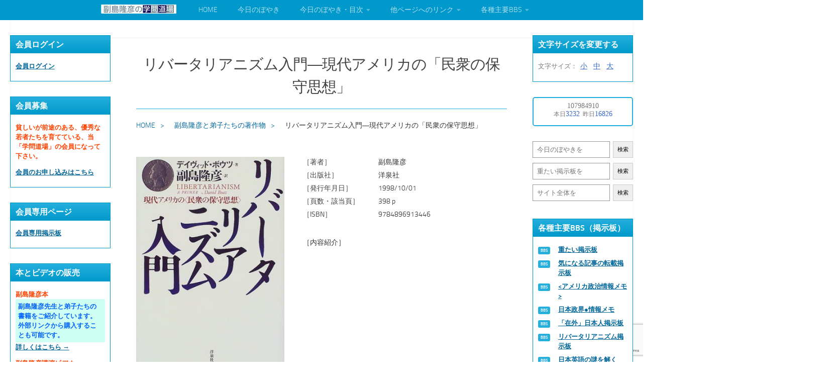

--- FILE ---
content_type: text/html; charset=UTF-8
request_url: https://snsi.jp/book/9784896913446/
body_size: 12986
content:
<!DOCTYPE html>
<html class="no-js" lang="ja">
<head>

<!-- Google tag (gtag.js) -->
<script async src="https://www.googletagmanager.com/gtag/js?id=G-4HJDFD426Q"></script>
<script>
  window.dataLayer = window.dataLayer || [];
  function gtag(){dataLayer.push(arguments);}
  gtag('js', new Date());

  gtag('config', 'G-4HJDFD426Q');
</script>

<meta charset="UTF-8">
<meta content="width=device-width, initial-scale=1" name="viewport">
<link rel="profile" href="https://gmpg.org/xfn/11" />
<link rel="pingback" href="https://snsi.jp/wp2023/xmlrpc.php">
<link rel="shortcut icon" href="https://snsi.jp/images/favicon.ico" type="image/x-icon" />

<link href="https://use.fontawesome.com/releases/v5.6.1/css/all.css" rel="stylesheet">
<link rel="preconnect" href="https://fonts.googleapis.com">
<link rel="preconnect" href="https://fonts.gstatic.com" crossorigin>
<link href="https://fonts.googleapis.com/css2?family=Noto+Sans+JP:wght@400;900&display=swap" rel="stylesheet">
<title>リバータリアニズム入門―現代アメリカの「民衆の保守思想」 &#8211; 副島隆彦（そえじまたかひこ）の学問道場</title>
<meta name='robots' content='max-image-preview:large' />
<script>document.documentElement.className = document.documentElement.className.replace("no-js","js");</script>
<link rel="alternate" type="application/rss+xml" title="副島隆彦（そえじまたかひこ）の学問道場 &raquo; フィード" href="https://snsi.jp/feed/" />
<link rel="alternate" type="application/rss+xml" title="副島隆彦（そえじまたかひこ）の学問道場 &raquo; コメントフィード" href="https://snsi.jp/comments/feed/" />
<link rel="alternate" title="oEmbed (JSON)" type="application/json+oembed" href="https://snsi.jp/wp-json/oembed/1.0/embed?url=https%3A%2F%2Fsnsi.jp%2Fbook%2F9784896913446%2F" />
<link rel="alternate" title="oEmbed (XML)" type="text/xml+oembed" href="https://snsi.jp/wp-json/oembed/1.0/embed?url=https%3A%2F%2Fsnsi.jp%2Fbook%2F9784896913446%2F&#038;format=xml" />
<style id='wp-img-auto-sizes-contain-inline-css'>
img:is([sizes=auto i],[sizes^="auto," i]){contain-intrinsic-size:3000px 1500px}
/*# sourceURL=wp-img-auto-sizes-contain-inline-css */
</style>
<style id='wp-emoji-styles-inline-css'>

	img.wp-smiley, img.emoji {
		display: inline !important;
		border: none !important;
		box-shadow: none !important;
		height: 1em !important;
		width: 1em !important;
		margin: 0 0.07em !important;
		vertical-align: -0.1em !important;
		background: none !important;
		padding: 0 !important;
	}
/*# sourceURL=wp-emoji-styles-inline-css */
</style>
<style id='wp-block-library-inline-css'>
:root{--wp-block-synced-color:#7a00df;--wp-block-synced-color--rgb:122,0,223;--wp-bound-block-color:var(--wp-block-synced-color);--wp-editor-canvas-background:#ddd;--wp-admin-theme-color:#007cba;--wp-admin-theme-color--rgb:0,124,186;--wp-admin-theme-color-darker-10:#006ba1;--wp-admin-theme-color-darker-10--rgb:0,107,160.5;--wp-admin-theme-color-darker-20:#005a87;--wp-admin-theme-color-darker-20--rgb:0,90,135;--wp-admin-border-width-focus:2px}@media (min-resolution:192dpi){:root{--wp-admin-border-width-focus:1.5px}}.wp-element-button{cursor:pointer}:root .has-very-light-gray-background-color{background-color:#eee}:root .has-very-dark-gray-background-color{background-color:#313131}:root .has-very-light-gray-color{color:#eee}:root .has-very-dark-gray-color{color:#313131}:root .has-vivid-green-cyan-to-vivid-cyan-blue-gradient-background{background:linear-gradient(135deg,#00d084,#0693e3)}:root .has-purple-crush-gradient-background{background:linear-gradient(135deg,#34e2e4,#4721fb 50%,#ab1dfe)}:root .has-hazy-dawn-gradient-background{background:linear-gradient(135deg,#faaca8,#dad0ec)}:root .has-subdued-olive-gradient-background{background:linear-gradient(135deg,#fafae1,#67a671)}:root .has-atomic-cream-gradient-background{background:linear-gradient(135deg,#fdd79a,#004a59)}:root .has-nightshade-gradient-background{background:linear-gradient(135deg,#330968,#31cdcf)}:root .has-midnight-gradient-background{background:linear-gradient(135deg,#020381,#2874fc)}:root{--wp--preset--font-size--normal:16px;--wp--preset--font-size--huge:42px}.has-regular-font-size{font-size:1em}.has-larger-font-size{font-size:2.625em}.has-normal-font-size{font-size:var(--wp--preset--font-size--normal)}.has-huge-font-size{font-size:var(--wp--preset--font-size--huge)}.has-text-align-center{text-align:center}.has-text-align-left{text-align:left}.has-text-align-right{text-align:right}.has-fit-text{white-space:nowrap!important}#end-resizable-editor-section{display:none}.aligncenter{clear:both}.items-justified-left{justify-content:flex-start}.items-justified-center{justify-content:center}.items-justified-right{justify-content:flex-end}.items-justified-space-between{justify-content:space-between}.screen-reader-text{border:0;clip-path:inset(50%);height:1px;margin:-1px;overflow:hidden;padding:0;position:absolute;width:1px;word-wrap:normal!important}.screen-reader-text:focus{background-color:#ddd;clip-path:none;color:#444;display:block;font-size:1em;height:auto;left:5px;line-height:normal;padding:15px 23px 14px;text-decoration:none;top:5px;width:auto;z-index:100000}html :where(.has-border-color){border-style:solid}html :where([style*=border-top-color]){border-top-style:solid}html :where([style*=border-right-color]){border-right-style:solid}html :where([style*=border-bottom-color]){border-bottom-style:solid}html :where([style*=border-left-color]){border-left-style:solid}html :where([style*=border-width]){border-style:solid}html :where([style*=border-top-width]){border-top-style:solid}html :where([style*=border-right-width]){border-right-style:solid}html :where([style*=border-bottom-width]){border-bottom-style:solid}html :where([style*=border-left-width]){border-left-style:solid}html :where(img[class*=wp-image-]){height:auto;max-width:100%}:where(figure){margin:0 0 1em}html :where(.is-position-sticky){--wp-admin--admin-bar--position-offset:var(--wp-admin--admin-bar--height,0px)}@media screen and (max-width:600px){html :where(.is-position-sticky){--wp-admin--admin-bar--position-offset:0px}}

/*# sourceURL=wp-block-library-inline-css */
</style><style id='global-styles-inline-css'>
:root{--wp--preset--aspect-ratio--square: 1;--wp--preset--aspect-ratio--4-3: 4/3;--wp--preset--aspect-ratio--3-4: 3/4;--wp--preset--aspect-ratio--3-2: 3/2;--wp--preset--aspect-ratio--2-3: 2/3;--wp--preset--aspect-ratio--16-9: 16/9;--wp--preset--aspect-ratio--9-16: 9/16;--wp--preset--color--black: #000000;--wp--preset--color--cyan-bluish-gray: #abb8c3;--wp--preset--color--white: #ffffff;--wp--preset--color--pale-pink: #f78da7;--wp--preset--color--vivid-red: #cf2e2e;--wp--preset--color--luminous-vivid-orange: #ff6900;--wp--preset--color--luminous-vivid-amber: #fcb900;--wp--preset--color--light-green-cyan: #7bdcb5;--wp--preset--color--vivid-green-cyan: #00d084;--wp--preset--color--pale-cyan-blue: #8ed1fc;--wp--preset--color--vivid-cyan-blue: #0693e3;--wp--preset--color--vivid-purple: #9b51e0;--wp--preset--gradient--vivid-cyan-blue-to-vivid-purple: linear-gradient(135deg,rgb(6,147,227) 0%,rgb(155,81,224) 100%);--wp--preset--gradient--light-green-cyan-to-vivid-green-cyan: linear-gradient(135deg,rgb(122,220,180) 0%,rgb(0,208,130) 100%);--wp--preset--gradient--luminous-vivid-amber-to-luminous-vivid-orange: linear-gradient(135deg,rgb(252,185,0) 0%,rgb(255,105,0) 100%);--wp--preset--gradient--luminous-vivid-orange-to-vivid-red: linear-gradient(135deg,rgb(255,105,0) 0%,rgb(207,46,46) 100%);--wp--preset--gradient--very-light-gray-to-cyan-bluish-gray: linear-gradient(135deg,rgb(238,238,238) 0%,rgb(169,184,195) 100%);--wp--preset--gradient--cool-to-warm-spectrum: linear-gradient(135deg,rgb(74,234,220) 0%,rgb(151,120,209) 20%,rgb(207,42,186) 40%,rgb(238,44,130) 60%,rgb(251,105,98) 80%,rgb(254,248,76) 100%);--wp--preset--gradient--blush-light-purple: linear-gradient(135deg,rgb(255,206,236) 0%,rgb(152,150,240) 100%);--wp--preset--gradient--blush-bordeaux: linear-gradient(135deg,rgb(254,205,165) 0%,rgb(254,45,45) 50%,rgb(107,0,62) 100%);--wp--preset--gradient--luminous-dusk: linear-gradient(135deg,rgb(255,203,112) 0%,rgb(199,81,192) 50%,rgb(65,88,208) 100%);--wp--preset--gradient--pale-ocean: linear-gradient(135deg,rgb(255,245,203) 0%,rgb(182,227,212) 50%,rgb(51,167,181) 100%);--wp--preset--gradient--electric-grass: linear-gradient(135deg,rgb(202,248,128) 0%,rgb(113,206,126) 100%);--wp--preset--gradient--midnight: linear-gradient(135deg,rgb(2,3,129) 0%,rgb(40,116,252) 100%);--wp--preset--font-size--small: 13px;--wp--preset--font-size--medium: 20px;--wp--preset--font-size--large: 36px;--wp--preset--font-size--x-large: 42px;--wp--preset--spacing--20: 0.44rem;--wp--preset--spacing--30: 0.67rem;--wp--preset--spacing--40: 1rem;--wp--preset--spacing--50: 1.5rem;--wp--preset--spacing--60: 2.25rem;--wp--preset--spacing--70: 3.38rem;--wp--preset--spacing--80: 5.06rem;--wp--preset--shadow--natural: 6px 6px 9px rgba(0, 0, 0, 0.2);--wp--preset--shadow--deep: 12px 12px 50px rgba(0, 0, 0, 0.4);--wp--preset--shadow--sharp: 6px 6px 0px rgba(0, 0, 0, 0.2);--wp--preset--shadow--outlined: 6px 6px 0px -3px rgb(255, 255, 255), 6px 6px rgb(0, 0, 0);--wp--preset--shadow--crisp: 6px 6px 0px rgb(0, 0, 0);}:where(.is-layout-flex){gap: 0.5em;}:where(.is-layout-grid){gap: 0.5em;}body .is-layout-flex{display: flex;}.is-layout-flex{flex-wrap: wrap;align-items: center;}.is-layout-flex > :is(*, div){margin: 0;}body .is-layout-grid{display: grid;}.is-layout-grid > :is(*, div){margin: 0;}:where(.wp-block-columns.is-layout-flex){gap: 2em;}:where(.wp-block-columns.is-layout-grid){gap: 2em;}:where(.wp-block-post-template.is-layout-flex){gap: 1.25em;}:where(.wp-block-post-template.is-layout-grid){gap: 1.25em;}.has-black-color{color: var(--wp--preset--color--black) !important;}.has-cyan-bluish-gray-color{color: var(--wp--preset--color--cyan-bluish-gray) !important;}.has-white-color{color: var(--wp--preset--color--white) !important;}.has-pale-pink-color{color: var(--wp--preset--color--pale-pink) !important;}.has-vivid-red-color{color: var(--wp--preset--color--vivid-red) !important;}.has-luminous-vivid-orange-color{color: var(--wp--preset--color--luminous-vivid-orange) !important;}.has-luminous-vivid-amber-color{color: var(--wp--preset--color--luminous-vivid-amber) !important;}.has-light-green-cyan-color{color: var(--wp--preset--color--light-green-cyan) !important;}.has-vivid-green-cyan-color{color: var(--wp--preset--color--vivid-green-cyan) !important;}.has-pale-cyan-blue-color{color: var(--wp--preset--color--pale-cyan-blue) !important;}.has-vivid-cyan-blue-color{color: var(--wp--preset--color--vivid-cyan-blue) !important;}.has-vivid-purple-color{color: var(--wp--preset--color--vivid-purple) !important;}.has-black-background-color{background-color: var(--wp--preset--color--black) !important;}.has-cyan-bluish-gray-background-color{background-color: var(--wp--preset--color--cyan-bluish-gray) !important;}.has-white-background-color{background-color: var(--wp--preset--color--white) !important;}.has-pale-pink-background-color{background-color: var(--wp--preset--color--pale-pink) !important;}.has-vivid-red-background-color{background-color: var(--wp--preset--color--vivid-red) !important;}.has-luminous-vivid-orange-background-color{background-color: var(--wp--preset--color--luminous-vivid-orange) !important;}.has-luminous-vivid-amber-background-color{background-color: var(--wp--preset--color--luminous-vivid-amber) !important;}.has-light-green-cyan-background-color{background-color: var(--wp--preset--color--light-green-cyan) !important;}.has-vivid-green-cyan-background-color{background-color: var(--wp--preset--color--vivid-green-cyan) !important;}.has-pale-cyan-blue-background-color{background-color: var(--wp--preset--color--pale-cyan-blue) !important;}.has-vivid-cyan-blue-background-color{background-color: var(--wp--preset--color--vivid-cyan-blue) !important;}.has-vivid-purple-background-color{background-color: var(--wp--preset--color--vivid-purple) !important;}.has-black-border-color{border-color: var(--wp--preset--color--black) !important;}.has-cyan-bluish-gray-border-color{border-color: var(--wp--preset--color--cyan-bluish-gray) !important;}.has-white-border-color{border-color: var(--wp--preset--color--white) !important;}.has-pale-pink-border-color{border-color: var(--wp--preset--color--pale-pink) !important;}.has-vivid-red-border-color{border-color: var(--wp--preset--color--vivid-red) !important;}.has-luminous-vivid-orange-border-color{border-color: var(--wp--preset--color--luminous-vivid-orange) !important;}.has-luminous-vivid-amber-border-color{border-color: var(--wp--preset--color--luminous-vivid-amber) !important;}.has-light-green-cyan-border-color{border-color: var(--wp--preset--color--light-green-cyan) !important;}.has-vivid-green-cyan-border-color{border-color: var(--wp--preset--color--vivid-green-cyan) !important;}.has-pale-cyan-blue-border-color{border-color: var(--wp--preset--color--pale-cyan-blue) !important;}.has-vivid-cyan-blue-border-color{border-color: var(--wp--preset--color--vivid-cyan-blue) !important;}.has-vivid-purple-border-color{border-color: var(--wp--preset--color--vivid-purple) !important;}.has-vivid-cyan-blue-to-vivid-purple-gradient-background{background: var(--wp--preset--gradient--vivid-cyan-blue-to-vivid-purple) !important;}.has-light-green-cyan-to-vivid-green-cyan-gradient-background{background: var(--wp--preset--gradient--light-green-cyan-to-vivid-green-cyan) !important;}.has-luminous-vivid-amber-to-luminous-vivid-orange-gradient-background{background: var(--wp--preset--gradient--luminous-vivid-amber-to-luminous-vivid-orange) !important;}.has-luminous-vivid-orange-to-vivid-red-gradient-background{background: var(--wp--preset--gradient--luminous-vivid-orange-to-vivid-red) !important;}.has-very-light-gray-to-cyan-bluish-gray-gradient-background{background: var(--wp--preset--gradient--very-light-gray-to-cyan-bluish-gray) !important;}.has-cool-to-warm-spectrum-gradient-background{background: var(--wp--preset--gradient--cool-to-warm-spectrum) !important;}.has-blush-light-purple-gradient-background{background: var(--wp--preset--gradient--blush-light-purple) !important;}.has-blush-bordeaux-gradient-background{background: var(--wp--preset--gradient--blush-bordeaux) !important;}.has-luminous-dusk-gradient-background{background: var(--wp--preset--gradient--luminous-dusk) !important;}.has-pale-ocean-gradient-background{background: var(--wp--preset--gradient--pale-ocean) !important;}.has-electric-grass-gradient-background{background: var(--wp--preset--gradient--electric-grass) !important;}.has-midnight-gradient-background{background: var(--wp--preset--gradient--midnight) !important;}.has-small-font-size{font-size: var(--wp--preset--font-size--small) !important;}.has-medium-font-size{font-size: var(--wp--preset--font-size--medium) !important;}.has-large-font-size{font-size: var(--wp--preset--font-size--large) !important;}.has-x-large-font-size{font-size: var(--wp--preset--font-size--x-large) !important;}
/*# sourceURL=global-styles-inline-css */
</style>

<style id='classic-theme-styles-inline-css'>
/*! This file is auto-generated */
.wp-block-button__link{color:#fff;background-color:#32373c;border-radius:9999px;box-shadow:none;text-decoration:none;padding:calc(.667em + 2px) calc(1.333em + 2px);font-size:1.125em}.wp-block-file__button{background:#32373c;color:#fff;text-decoration:none}
/*# sourceURL=/wp-includes/css/classic-themes.min.css */
</style>
<link rel='stylesheet' id='contact-form-7-css' href='https://snsi.jp/wp2023/wp-content/plugins/contact-form-7/includes/css/styles.css?ver=6.1.4' media='all' />
<link rel='stylesheet' id='parent-style-css' href='https://snsi.jp/wp2023/wp-content/themes/hueman/style.css?ver=6.9' media='all' />
<link rel='stylesheet' id='child-style-css' href='https://snsi.jp/wp2023/wp-content/themes/hueman-child/style.css?ver=6.9' media='all' />
<link rel='stylesheet' id='hueman-main-style-css' href='https://snsi.jp/wp2023/wp-content/themes/hueman/assets/front/css/main.min.css?ver=3.7.25' media='all' />
<style id='hueman-main-style-inline-css'>
body { font-size:1.00rem; }@media only screen and (min-width: 720px) {
        .nav > li { font-size:1.00rem; }
      }.sidebar .widget { padding-left: 20px; padding-right: 20px; padding-top: 20px; }.search-expand,
              #nav-topbar.nav-container { background-color: #0199cb}@media only screen and (min-width: 720px) {
                #nav-topbar .nav ul { background-color: #0199cb; }
              }.is-scrolled #header .nav-container.desktop-sticky,
              .is-scrolled #header .search-expand { background-color: #0199cb; background-color: rgba(1,153,203,0.90) }.is-scrolled .topbar-transparent #nav-topbar.desktop-sticky .nav ul { background-color: #0199cb; background-color: rgba(1,153,203,0.95) }#header { background-color: #0199cb; }
@media only screen and (min-width: 720px) {
  #nav-header .nav ul { background-color: #0199cb; }
}
        #header #nav-mobile { background-color: #0199cb; }.is-scrolled #header #nav-mobile { background-color: #0199cb; background-color: rgba(1,153,203,0.90) }#nav-header.nav-container, #main-header-search .search-expand { background-color: #0199cb; }
@media only screen and (min-width: 720px) {
  #nav-header .nav ul { background-color: #0199cb; }
}
        #footer-bottom { background-color: #0199cb; }.site-title a img { max-height: 20px; }body { background-color: #ffffff; }
/*# sourceURL=hueman-main-style-inline-css */
</style>
<link rel='stylesheet' id='theme-stylesheet-css' href='https://snsi.jp/wp2023/wp-content/themes/hueman-child/style.css?ver=3.7.23' media='all' />
<link rel='stylesheet' id='hueman-font-awesome-css' href='https://snsi.jp/wp2023/wp-content/themes/hueman/assets/front/css/font-awesome.min.css?ver=3.7.25' media='all' />
<link rel='stylesheet' id='cf7_calculator-css' href='https://snsi.jp/wp2023/wp-content/plugins/cf7-cost-calculator-price-calculation/frontend/js/style.css?ver=6.9' media='all' />
<script id="nb-jquery" src="https://snsi.jp/wp2023/wp-includes/js/jquery/jquery.min.js?ver=3.7.1" id="jquery-core-js"></script>
<script src="https://snsi.jp/wp2023/wp-includes/js/jquery/jquery-migrate.min.js?ver=3.4.1" id="jquery-migrate-js"></script>
<script src="https://snsi.jp/wp2023/wp-content/plugins/cf7-cost-calculator-price-calculation/frontend/js/autoNumeric-1.9.45.js?ver=1.9.45" id="autoNumeric-js"></script>
<script src="https://snsi.jp/wp2023/wp-content/plugins/cf7-cost-calculator-price-calculation/frontend/js/formula_evaluator-min.js?ver=6.9" id="formula_evaluator-js"></script>
<script id="cf7_calculator-js-extra">
var cf7_calculator = {"data":""};
//# sourceURL=cf7_calculator-js-extra
</script>
<script src="https://snsi.jp/wp2023/wp-content/plugins/cf7-cost-calculator-price-calculation/frontend/js/cf7_calculator.js?ver=6.9" id="cf7_calculator-js"></script>
<link rel="https://api.w.org/" href="https://snsi.jp/wp-json/" /><link rel="alternate" title="JSON" type="application/json" href="https://snsi.jp/wp-json/wp/v2/book/3706" /><link rel="EditURI" type="application/rsd+xml" title="RSD" href="https://snsi.jp/wp2023/xmlrpc.php?rsd" />
<meta name="generator" content="WordPress 6.9" />
<link rel="canonical" href="https://snsi.jp/book/9784896913446/" />
<link rel='shortlink' href='https://snsi.jp/?p=3706' />
        <style>

        </style>
            <link rel="preload" as="font" type="font/woff2" href="https://snsi.jp/wp2023/wp-content/themes/hueman/assets/front/webfonts/fa-brands-400.woff2?v=5.15.2" crossorigin="anonymous"/>
    <link rel="preload" as="font" type="font/woff2" href="https://snsi.jp/wp2023/wp-content/themes/hueman/assets/front/webfonts/fa-regular-400.woff2?v=5.15.2" crossorigin="anonymous"/>
    <link rel="preload" as="font" type="font/woff2" href="https://snsi.jp/wp2023/wp-content/themes/hueman/assets/front/webfonts/fa-solid-900.woff2?v=5.15.2" crossorigin="anonymous"/>
  <link rel="preload" as="font" type="font/woff" href="https://snsi.jp/wp2023/wp-content/themes/hueman/assets/front/fonts/titillium-light-webfont.woff" crossorigin="anonymous"/>
<link rel="preload" as="font" type="font/woff" href="https://snsi.jp/wp2023/wp-content/themes/hueman/assets/front/fonts/titillium-lightitalic-webfont.woff" crossorigin="anonymous"/>
<link rel="preload" as="font" type="font/woff" href="https://snsi.jp/wp2023/wp-content/themes/hueman/assets/front/fonts/titillium-regular-webfont.woff" crossorigin="anonymous"/>
<link rel="preload" as="font" type="font/woff" href="https://snsi.jp/wp2023/wp-content/themes/hueman/assets/front/fonts/titillium-regularitalic-webfont.woff" crossorigin="anonymous"/>
<link rel="preload" as="font" type="font/woff" href="https://snsi.jp/wp2023/wp-content/themes/hueman/assets/front/fonts/titillium-semibold-webfont.woff" crossorigin="anonymous"/>
<style>
  /*  base : fonts
/* ------------------------------------ */
body { font-family: "Titillium", Arial, sans-serif; }
@font-face {
  font-family: 'Titillium';
  src: url('https://snsi.jp/wp2023/wp-content/themes/hueman/assets/front/fonts/titillium-light-webfont.eot');
  src: url('https://snsi.jp/wp2023/wp-content/themes/hueman/assets/front/fonts/titillium-light-webfont.svg#titillium-light-webfont') format('svg'),
     url('https://snsi.jp/wp2023/wp-content/themes/hueman/assets/front/fonts/titillium-light-webfont.eot?#iefix') format('embedded-opentype'),
     url('https://snsi.jp/wp2023/wp-content/themes/hueman/assets/front/fonts/titillium-light-webfont.woff') format('woff'),
     url('https://snsi.jp/wp2023/wp-content/themes/hueman/assets/front/fonts/titillium-light-webfont.ttf') format('truetype');
  font-weight: 300;
  font-style: normal;
}
@font-face {
  font-family: 'Titillium';
  src: url('https://snsi.jp/wp2023/wp-content/themes/hueman/assets/front/fonts/titillium-lightitalic-webfont.eot');
  src: url('https://snsi.jp/wp2023/wp-content/themes/hueman/assets/front/fonts/titillium-lightitalic-webfont.svg#titillium-lightitalic-webfont') format('svg'),
     url('https://snsi.jp/wp2023/wp-content/themes/hueman/assets/front/fonts/titillium-lightitalic-webfont.eot?#iefix') format('embedded-opentype'),
     url('https://snsi.jp/wp2023/wp-content/themes/hueman/assets/front/fonts/titillium-lightitalic-webfont.woff') format('woff'),
     url('https://snsi.jp/wp2023/wp-content/themes/hueman/assets/front/fonts/titillium-lightitalic-webfont.ttf') format('truetype');
  font-weight: 300;
  font-style: italic;
}
@font-face {
  font-family: 'Titillium';
  src: url('https://snsi.jp/wp2023/wp-content/themes/hueman/assets/front/fonts/titillium-regular-webfont.eot');
  src: url('https://snsi.jp/wp2023/wp-content/themes/hueman/assets/front/fonts/titillium-regular-webfont.svg#titillium-regular-webfont') format('svg'),
     url('https://snsi.jp/wp2023/wp-content/themes/hueman/assets/front/fonts/titillium-regular-webfont.eot?#iefix') format('embedded-opentype'),
     url('https://snsi.jp/wp2023/wp-content/themes/hueman/assets/front/fonts/titillium-regular-webfont.woff') format('woff'),
     url('https://snsi.jp/wp2023/wp-content/themes/hueman/assets/front/fonts/titillium-regular-webfont.ttf') format('truetype');
  font-weight: 400;
  font-style: normal;
}
@font-face {
  font-family: 'Titillium';
  src: url('https://snsi.jp/wp2023/wp-content/themes/hueman/assets/front/fonts/titillium-regularitalic-webfont.eot');
  src: url('https://snsi.jp/wp2023/wp-content/themes/hueman/assets/front/fonts/titillium-regularitalic-webfont.svg#titillium-regular-webfont') format('svg'),
     url('https://snsi.jp/wp2023/wp-content/themes/hueman/assets/front/fonts/titillium-regularitalic-webfont.eot?#iefix') format('embedded-opentype'),
     url('https://snsi.jp/wp2023/wp-content/themes/hueman/assets/front/fonts/titillium-regularitalic-webfont.woff') format('woff'),
     url('https://snsi.jp/wp2023/wp-content/themes/hueman/assets/front/fonts/titillium-regularitalic-webfont.ttf') format('truetype');
  font-weight: 400;
  font-style: italic;
}
@font-face {
    font-family: 'Titillium';
    src: url('https://snsi.jp/wp2023/wp-content/themes/hueman/assets/front/fonts/titillium-semibold-webfont.eot');
    src: url('https://snsi.jp/wp2023/wp-content/themes/hueman/assets/front/fonts/titillium-semibold-webfont.svg#titillium-semibold-webfont') format('svg'),
         url('https://snsi.jp/wp2023/wp-content/themes/hueman/assets/front/fonts/titillium-semibold-webfont.eot?#iefix') format('embedded-opentype'),
         url('https://snsi.jp/wp2023/wp-content/themes/hueman/assets/front/fonts/titillium-semibold-webfont.woff') format('woff'),
         url('https://snsi.jp/wp2023/wp-content/themes/hueman/assets/front/fonts/titillium-semibold-webfont.ttf') format('truetype');
  font-weight: 600;
  font-style: normal;
}
</style>
  <!--[if lt IE 9]>
<script src="https://snsi.jp/wp2023/wp-content/themes/hueman/assets/front/js/ie/html5shiv-printshiv.min.js"></script>
<script src="https://snsi.jp/wp2023/wp-content/themes/hueman/assets/front/js/ie/selectivizr.js"></script>
<![endif]-->
<link rel="icon" href="https://snsi.jp/wp2023/wp-content/uploads/2023/09/logo.png" sizes="32x32" />
<link rel="icon" href="https://snsi.jp/wp2023/wp-content/uploads/2023/09/logo.png" sizes="192x192" />
<link rel="apple-touch-icon" href="https://snsi.jp/wp2023/wp-content/uploads/2023/09/logo.png" />
<meta name="msapplication-TileImage" content="https://snsi.jp/wp2023/wp-content/uploads/2023/09/logo.png" />
</head>

<body data-rsssl=1 class="nb-3-3-8 nimble-no-local-data-skp__post_book_3706 nimble-no-group-site-tmpl-skp__all_book wp-singular book-template-default single single-book postid-3706 wp-custom-logo wp-embed-responsive wp-theme-hueman wp-child-theme-hueman-child sek-hide-rc-badge col-3cm full-width header-desktop-sticky header-mobile-sticky hueman-3-7-25-with-child-theme chrome">
<div id="wrapper">
  <a class="screen-reader-text skip-link" href="#content">コンテンツへスキップ</a>
  
  <header id="header" class="specific-mobile-menu-on one-mobile-menu mobile_menu header-ads-desktop  topbar-transparent no-header-img">
        <nav class="nav-container group mobile-menu mobile-sticky " id="nav-mobile" data-menu-id="header-1">
  <div class="mobile-title-logo-in-header"><p class="site-title">                  <a class="custom-logo-link" href="https://snsi.jp/" rel="home" title="副島隆彦（そえじまたかひこ）の学問道場 | ホームページ"><img src="https://snsi.jp/wp2023/wp-content/uploads/2023/09/header.png" alt="副島隆彦（そえじまたかひこ）の学問道場" width="600" height="79"/></a>                </p></div>
        
                    <!-- <div class="ham__navbar-toggler collapsed" aria-expanded="false">
          <div class="ham__navbar-span-wrapper">
            <span class="ham-toggler-menu__span"></span>
          </div>
        </div> -->
        <button class="ham__navbar-toggler-two collapsed" title="Menu" aria-expanded="false">
          <span class="ham__navbar-span-wrapper">
            <span class="line line-1"></span>
            <span class="line line-2"></span>
            <span class="line line-3"></span>
          </span>
        </button>
            
      <div class="nav-text"></div>
      <div class="nav-wrap container">
                  <ul class="nav container-inner group mobile-search">
                <li>
                  <div class="search-box">

<div>
<form action="https://snsi.jp" method="get">
<input type="text" name="s" placeholder="今日のぼやきを">
 <input type="hidden" name="post_type[]" value="boyaki">
<input type="hidden" name="post_type[]" value="kouhou">
<input type="hidden" name="post_type[]" value="kouhou">
<button>検索</button>
</form>
</div>

<div>
<form action="https://snsi.jp" method="get">
<input type="text" name="s" placeholder="重たい掲示板を">
<input name="cat" type="hidden" value="114" />
<button>検索</button>
</form>
</div>

<div>
<form action="https://snsi.jp" method="get">
<input type="text" name="s" placeholder="サイト全体を">
<button>検索</button>
</form>
</div>

</div>

                </li>
          </ul>
                <ul id="menu-menu-1" class="nav container-inner group"><li id="menu-item-14" class="menu-item menu-item-type-custom menu-item-object-custom menu-item-home menu-item-14"><a href="https://snsi.jp/">HOME</a></li>
<li id="menu-item-6842" class="menu-item menu-item-type-gs_sim menu-item-object-gs_sim menu-item-6842"><a href="https://snsi.jp/kouhou/%e3%80%8c%ef%bc%92%ef%bc%92%ef%bc%92%ef%bc%96%e3%80%8d%e3%80%80%ef%bc%92%ef%bc%90%ef%bc%92%ef%bc%96%e5%b9%b4%e5%85%83%e6%97%a6%e3%81%ae%e3%81%94%e6%8c%a8%e6%8b%b6%e3%80%80%ef%bc%92%ef%bc%90%ef%bc%92/">今日のぼやき</a></li>
</li>
<li id="menu-item-16" class="menu-item menu-item-type-custom menu-item-object-custom menu-item-has-children menu-item-16"><a href="https://snsi.jp/boyakimokuji/">今日のぼやき・目次</a>
<ul class="sub-menu">
	<li id="menu-item-6823" class="menu-item menu-item-type-custom menu-item-object-custom menu-item-6823"><a href="https://snsi.jp/boyakimokuji/">総目次</a></li>
	<li id="menu-item-6824" class="menu-item menu-item-type-custom menu-item-object-custom menu-item-6824"><a href="https://snsi.jp/boyaki/">今日のぼやき</a></li>
	<li id="menu-item-6825" class="menu-item menu-item-type-custom menu-item-object-custom menu-item-6825"><a href="https://snsi.jp/kouhou/">今日のぼやき広報</a></li>
	<li id="menu-item-6826" class="menu-item menu-item-type-custom menu-item-object-custom menu-item-6826"><a href="https://snsi.jp/daini/">第２ぼやき</a></li>
</ul>
</li>
<li id="menu-item-17" class="menu-item menu-item-type-custom menu-item-object-custom menu-item-has-children menu-item-17"><a href="#">他ページへのリンク</a>
<ul class="sub-menu">
	<li id="menu-item-6830" class="menu-item menu-item-type-custom menu-item-object-custom menu-item-6830"><a href="https://snsi.jp/boyakimokuji/">今日のぼやき目次</a></li>
	<li id="menu-item-18" class="menu-item menu-item-type-custom menu-item-object-custom menu-item-18"><a href="https://snsi.jp/profile/">プロフィール</a></li>
	<li id="menu-item-6834" class="menu-item menu-item-type-custom menu-item-object-custom menu-item-6834"><a href="https://snsi.jp/entry/">会員募集のお知らせ</a></li>
	<li id="menu-item-6876" class="menu-item menu-item-type-custom menu-item-object-custom menu-item-6876"><a href="https://snsi.jp/bbs/member/">会員専用掲示板<br>会員ログインもこちらから</a></li>
	<li id="menu-item-6877" class="menu-item menu-item-type-custom menu-item-object-custom menu-item-6877"><a href="https://snsi.jp/book/">副島隆彦と弟子たちの著作物</a></li>
	<li id="menu-item-6878" class="menu-item menu-item-type-custom menu-item-object-custom menu-item-6878"><a href="https://snsi.jp/category/item/dvd/">副島隆彦講演会DVD・ビデオ</a></li>
	<li id="menu-item-6832" class="menu-item menu-item-type-post_type menu-item-object-page menu-item-6832"><a href="https://snsi.jp/soejimamail/">「副島隆彦」へメールを送る</a></li>
	<li id="menu-item-6831" class="menu-item menu-item-type-post_type menu-item-object-page menu-item-6831"><a href="https://snsi.jp/snsimail/">「副島隆彦の学問道場」へメールを送る</a></li>
</ul>
</li>
<li id="menu-item-19" class="menu-item menu-item-type-custom menu-item-object-custom menu-item-has-children menu-item-19"><a href="#">各種主要BBS</a>
<ul class="sub-menu">
	<li id="menu-item-15067" class="menu-item menu-item-type-post_type menu-item-object-page menu-item-15067"><a href="https://snsi.jp/bbs/page-1/">重たい掲示板</a></li>
	<li id="menu-item-15063" class="menu-item menu-item-type-post_type menu-item-object-page menu-item-15063"><a href="https://snsi.jp/bbs/page-2/">気になる記事の転載掲示板</a></li>
	<li id="menu-item-15054" class="menu-item menu-item-type-post_type menu-item-object-page menu-item-15054"><a href="https://snsi.jp/bbs/page-3/">＜ アメリカ政治情報メモ ＞</a></li>
	<li id="menu-item-15060" class="menu-item menu-item-type-post_type menu-item-object-page menu-item-15060"><a href="https://snsi.jp/bbs/page-4/">日本政界●情報メモ</a></li>
	<li id="menu-item-15053" class="menu-item menu-item-type-post_type menu-item-object-page menu-item-15053"><a href="https://snsi.jp/bbs/page-5/">「在外」日本人掲示板</a></li>
	<li id="menu-item-15057" class="menu-item menu-item-type-post_type menu-item-object-page menu-item-15057"><a href="https://snsi.jp/bbs/page-6/">リバータリアニズム掲示板</a></li>
	<li id="menu-item-15061" class="menu-item menu-item-type-post_type menu-item-object-page menu-item-15061"><a href="https://snsi.jp/bbs/page-07/">日本英語の謎を解く</a></li>
	<li id="menu-item-15062" class="menu-item menu-item-type-post_type menu-item-object-page menu-item-15062"><a href="https://snsi.jp/bbs/page-8/">映画なんでも文章箱</a></li>
	<li id="menu-item-15055" class="menu-item menu-item-type-post_type menu-item-object-page menu-item-15055"><a href="https://snsi.jp/bbs/page-10/">◆法律学のカフェ◆</a></li>
	<li id="menu-item-15064" class="menu-item menu-item-type-post_type menu-item-object-page menu-item-15064"><a href="https://snsi.jp/bbs/page-11/">理科系掲示板</a></li>
	<li id="menu-item-15068" class="menu-item menu-item-type-post_type menu-item-object-page menu-item-15068"><a href="https://snsi.jp/bbs/page-12/">金融情報メモ</a></li>
	<li id="menu-item-15059" class="menu-item menu-item-type-post_type menu-item-object-page menu-item-15059"><a href="https://snsi.jp/bbs/page-14/">小室直樹文献目録</a></li>
	<li id="menu-item-15066" class="menu-item menu-item-type-post_type menu-item-object-page menu-item-15066"><a href="https://snsi.jp/bbs/page-15/">近代医学・医療掲示板</a></li>
	<li id="menu-item-15056" class="menu-item menu-item-type-post_type menu-item-object-page menu-item-15056"><a href="https://snsi.jp/bbs/page-16/">ふじむら掲示板</a></li>
	<li id="menu-item-15065" class="menu-item menu-item-type-post_type menu-item-object-page menu-item-15065"><a href="https://snsi.jp/bbs/page-18/">辣腕行政マン掲示板</a></li>
	<li id="menu-item-15052" class="menu-item menu-item-type-post_type menu-item-object-page menu-item-15052"><a href="https://snsi.jp/bbs/page-21/">”予言者”金融セミナー掲示板</a></li>
</ul>
</li>
</ul>      </div>
</nav><!--/#nav-topbar-->  
  
  <div class="container group">
        <div class="container-inner">

                    <div class="group hu-pad central-header-zone">
                  <div class="logo-tagline-group">
                      <p class="site-title">                  <a class="custom-logo-link" href="https://snsi.jp/" rel="home" title="副島隆彦（そえじまたかひこ）の学問道場 | ホームページ"><img src="https://snsi.jp/wp2023/wp-content/uploads/2023/09/header.png" alt="副島隆彦（そえじまたかひこ）の学問道場" width="600" height="79"/></a>                </p>                                        </div>

                                </div>
      
                <nav class="nav-container group desktop-menu " id="nav-header" data-menu-id="header-2">
    <div class="nav-text"><!-- put your mobile menu text here --></div>

  <div class="nav-wrap container">
        <ul id="menu-menu-2" class="nav container-inner group"><li class="menu-item menu-item-type-custom menu-item-object-custom menu-item-home menu-item-14"><a href="https://snsi.jp/">HOME</a></li>
<li class="menu-item menu-item-type-gs_sim menu-item-object-gs_sim menu-item-6842"><a href="https://snsi.jp/kouhou/%e3%80%8c%ef%bc%92%ef%bc%92%ef%bc%92%ef%bc%96%e3%80%8d%e3%80%80%ef%bc%92%ef%bc%90%ef%bc%92%ef%bc%96%e5%b9%b4%e5%85%83%e6%97%a6%e3%81%ae%e3%81%94%e6%8c%a8%e6%8b%b6%e3%80%80%ef%bc%92%ef%bc%90%ef%bc%92/">今日のぼやき</a></li>
</li>
<li class="menu-item menu-item-type-custom menu-item-object-custom menu-item-has-children menu-item-16"><a href="https://snsi.jp/boyakimokuji/">今日のぼやき・目次</a>
<ul class="sub-menu">
	<li class="menu-item menu-item-type-custom menu-item-object-custom menu-item-6823"><a href="https://snsi.jp/boyakimokuji/">総目次</a></li>
	<li class="menu-item menu-item-type-custom menu-item-object-custom menu-item-6824"><a href="https://snsi.jp/boyaki/">今日のぼやき</a></li>
	<li class="menu-item menu-item-type-custom menu-item-object-custom menu-item-6825"><a href="https://snsi.jp/kouhou/">今日のぼやき広報</a></li>
	<li class="menu-item menu-item-type-custom menu-item-object-custom menu-item-6826"><a href="https://snsi.jp/daini/">第２ぼやき</a></li>
</ul>
</li>
<li class="menu-item menu-item-type-custom menu-item-object-custom menu-item-has-children menu-item-17"><a href="#">他ページへのリンク</a>
<ul class="sub-menu">
	<li class="menu-item menu-item-type-custom menu-item-object-custom menu-item-6830"><a href="https://snsi.jp/boyakimokuji/">今日のぼやき目次</a></li>
	<li class="menu-item menu-item-type-custom menu-item-object-custom menu-item-18"><a href="https://snsi.jp/profile/">プロフィール</a></li>
	<li class="menu-item menu-item-type-custom menu-item-object-custom menu-item-6834"><a href="https://snsi.jp/entry/">会員募集のお知らせ</a></li>
	<li class="menu-item menu-item-type-custom menu-item-object-custom menu-item-6876"><a href="https://snsi.jp/bbs/member/">会員専用掲示板<br>会員ログインもこちらから</a></li>
	<li class="menu-item menu-item-type-custom menu-item-object-custom menu-item-6877"><a href="https://snsi.jp/book/">副島隆彦と弟子たちの著作物</a></li>
	<li class="menu-item menu-item-type-custom menu-item-object-custom menu-item-6878"><a href="https://snsi.jp/category/item/dvd/">副島隆彦講演会DVD・ビデオ</a></li>
	<li class="menu-item menu-item-type-post_type menu-item-object-page menu-item-6832"><a href="https://snsi.jp/soejimamail/">「副島隆彦」へメールを送る</a></li>
	<li class="menu-item menu-item-type-post_type menu-item-object-page menu-item-6831"><a href="https://snsi.jp/snsimail/">「副島隆彦の学問道場」へメールを送る</a></li>
</ul>
</li>
<li class="menu-item menu-item-type-custom menu-item-object-custom menu-item-has-children menu-item-19"><a href="#">各種主要BBS</a>
<ul class="sub-menu">
	<li class="menu-item menu-item-type-post_type menu-item-object-page menu-item-15067"><a href="https://snsi.jp/bbs/page-1/">重たい掲示板</a></li>
	<li class="menu-item menu-item-type-post_type menu-item-object-page menu-item-15063"><a href="https://snsi.jp/bbs/page-2/">気になる記事の転載掲示板</a></li>
	<li class="menu-item menu-item-type-post_type menu-item-object-page menu-item-15054"><a href="https://snsi.jp/bbs/page-3/">＜ アメリカ政治情報メモ ＞</a></li>
	<li class="menu-item menu-item-type-post_type menu-item-object-page menu-item-15060"><a href="https://snsi.jp/bbs/page-4/">日本政界●情報メモ</a></li>
	<li class="menu-item menu-item-type-post_type menu-item-object-page menu-item-15053"><a href="https://snsi.jp/bbs/page-5/">「在外」日本人掲示板</a></li>
	<li class="menu-item menu-item-type-post_type menu-item-object-page menu-item-15057"><a href="https://snsi.jp/bbs/page-6/">リバータリアニズム掲示板</a></li>
	<li class="menu-item menu-item-type-post_type menu-item-object-page menu-item-15061"><a href="https://snsi.jp/bbs/page-07/">日本英語の謎を解く</a></li>
	<li class="menu-item menu-item-type-post_type menu-item-object-page menu-item-15062"><a href="https://snsi.jp/bbs/page-8/">映画なんでも文章箱</a></li>
	<li class="menu-item menu-item-type-post_type menu-item-object-page menu-item-15055"><a href="https://snsi.jp/bbs/page-10/">◆法律学のカフェ◆</a></li>
	<li class="menu-item menu-item-type-post_type menu-item-object-page menu-item-15064"><a href="https://snsi.jp/bbs/page-11/">理科系掲示板</a></li>
	<li class="menu-item menu-item-type-post_type menu-item-object-page menu-item-15068"><a href="https://snsi.jp/bbs/page-12/">金融情報メモ</a></li>
	<li class="menu-item menu-item-type-post_type menu-item-object-page menu-item-15059"><a href="https://snsi.jp/bbs/page-14/">小室直樹文献目録</a></li>
	<li class="menu-item menu-item-type-post_type menu-item-object-page menu-item-15066"><a href="https://snsi.jp/bbs/page-15/">近代医学・医療掲示板</a></li>
	<li class="menu-item menu-item-type-post_type menu-item-object-page menu-item-15056"><a href="https://snsi.jp/bbs/page-16/">ふじむら掲示板</a></li>
	<li class="menu-item menu-item-type-post_type menu-item-object-page menu-item-15065"><a href="https://snsi.jp/bbs/page-18/">辣腕行政マン掲示板</a></li>
	<li class="menu-item menu-item-type-post_type menu-item-object-page menu-item-15052"><a href="https://snsi.jp/bbs/page-21/">”予言者”金融セミナー掲示板</a></li>
</ul>
</li>
</ul>  </div>
</nav><!--/#nav-header-->      
    </div><!--/.container-inner-->
      </div><!--/.container-->

</header><!--/#header-->
      <div class="container" id="page">
      <div class="container-inner">
            <div class="main">
        <div class="main-inner group">
          
<main class="content" id="content">
<div class="page-title hu-pad group">
<ul class="meta-single group">
<li class="category"></li>
</ul>
</div><!--/.page-title-->

<div class="hu-pad group">

<article class="post-3706 book type-book status-publish has-post-thumbnail hentry writer-soejima">
<div class="post-inner group">
<h1 class="post-title entry-title">リバータリアニズム入門―現代アメリカの「民衆の保守思想」</h1>
<ul class="pankuzu">
<li><a href="https://snsi.jp/">HOME</a></li>
<li><a href="https://snsi.jp/book/">副島隆彦と弟子たちの著作物</a></li>
<li>リバータリアニズム入門―現代アメリカの「民衆の保守思想」</li>
</ul>



<div class="entry themeform">



<div class="entry-inner">
<div class="product-wrap">
<div class="product-img">
<img width="328" height="475" src="https://snsi.jp/wp2023/wp-content/uploads/2023/08/9784896913446.jpg" class="attachment-post-thumbnail size-post-thumbnail no-lazy wp-post-image" alt="" decoding="async" fetchpriority="high" srcset="https://snsi.jp/wp2023/wp-content/uploads/2023/08/9784896913446.jpg 328w, https://snsi.jp/wp2023/wp-content/uploads/2023/08/9784896913446-207x300.jpg 207w" sizes="(max-width: 328px) 100vw, 328px" /></div>
<div class="product-content">
<dl class="clearfix">
<dt>［著者］</dt><dd>副島隆彦</dd>
<dt>［出版社］</dt><dd>洋泉社</dd>
<dt>［発行年月日］</dt><dd>1998/10/01</dd>
<dt>［頁数・該当頁］</dt><dd>398 p</dd>
<dt>［ISBN］</dt><dd>9784896913446 </dd>
</dl>
<div class="book-cont">
［内容紹介］
</div>
</div>
</div>
<h3>ご購入のご案内</h3>
<div class="store-link">
<a href="https://books.rakuten.co.jp/search?sitem=9784896913446 &g=001&l-id=pc-search-box" target="_blank">Rakutenブックス</a>
<a href="https://7net.omni7.jp/search/?keyword=9784896913446 &searchKeywordFlg=1&intpr=7ns_frmng_top_headnav_schbox&userKeywordFlg=1" target="_blank">7net Shopping</a>
<a href="https://www.e-hon.ne.jp/bec/SA/ListAll?cnt=1&pageNumber=0&mode=speed&spKeyword=9784896913446 &dispCnt=20&totalCnt=1&button=btnSpeed" target="_blank">e-hon<span>全国書店ネットワーク</span></a>
<a href="https://www.honyaclub.com/shop/goods/search.aspx?cat_p=&search=x&keyw=9784896913446 &image.x=37&image.y=9" target="_blank">Honya Club</a>
<a href="https://shop.tsutaya.co.jp/search_result?ecCategory=00&searchType=1&pSCS=%E3%81%99%E3%81%B9%E3%81%A6%E3%81%AE%E5%95%86%E5%93%81&searchKeyword=9784896913446 &x=0&y=0" target="_blank">Tsutaya online</a>
<a href="https://www.kinokuniya.co.jp/f/dsg-01-9784896913446 " target="_blank">紀伊國屋書店</a>
<a href="https://www.hmv.co.jp/search/adv_1/category_24/keyword_9784896913446 /target_LBOOKS/type_sr/" target="_blank">HMV & BOOKS</a>
<a href="https://honto.jp/netstore/search_109784896913446 .html?srchf=1&tbty=1" target="_blank">honto</a>
<a href="https://www.asahiya.com/search/result?keyword=9784896913446 " target="_blank">旭屋書店</a>
<a href="https://www.search.kumabook.com/kumazawa/html/products/list?mode=books&name=9784896913446 " target="_blank">くまざわ書店</a>
<a href="https://www.miraiyashoten.co.jp/search/books/?search_txt=9784896913446 &search_btn.x=60&search_btn.y=24" target="_blank">未来屋書店</a>
<a href="https://www.amazon.co.jp/s?k=9784896913446 " target="_blank">amazon</a>
</div>
</div>

          
          <nav class="pagination group">
            
          </nav><!--/.pagination-->



        <div class="clear"></div>
      </div><!--/.entry-->

    </div><!--/.post-inner-->
  </article><!--/.post-->
  



<div class="clear"></div>


	<ul class="post-nav group">
				<li class="next"><strong>次の記事&nbsp;</strong><a href="https://snsi.jp/book/9784569779508/" rel="next"><i class="fas fa-chevron-right"></i><span>［新版］日本の秘密</span></a></li>
		
				<li class="previous"><strong>前の記事&nbsp;</strong><a href="https://snsi.jp/book/9784480057716-2/" rel="prev"><i class="fas fa-chevron-left"></i><span>完結・英文法の謎を解く (ちくま新書 171)</span></a></li>
			</ul>


</div><!--/.hu-pad-->
</main><!--/.content-->


	<div class="sidebar s1 collapsed" data-position="left" data-layout="col-3cm" data-sb-id="s1">

		<button class="sidebar-toggle" title="サイドバーを展開"><i class="fas sidebar-toggle-arrows"></i></button>

		<div class="sidebar-content">

			
			
			
			<div id="custom_html-11" class="widget_text widget widget_custom_html"><h3 class="widget-title">会員ログイン</h3><div class="textwidget custom-html-widget"><a href="/member-login/">会員ログイン</a></div></div><div id="custom_html-2" class="widget_text widget widget_custom_html"><h3 class="widget-title">会員募集</h3><div class="textwidget custom-html-widget"><p class="bosyu-navi">
貧しいが前途のある、優秀な若者たちを育てている、当「学問道場」の会員になって下さい。</p>
<a href="https://snsi.jp/entry/">会員のお申し込みはこちら</a></div></div><div id="custom_html-9" class="widget_text widget widget_custom_html"><h3 class="widget-title">会員専用ページ</h3><div class="textwidget custom-html-widget"><a href="https://snsi.jp/bbs/member/">会員専用掲示板</a></div></div><div id="custom_html-5" class="widget_text widget widget_custom_html"><h3 class="widget-title">本とビデオの販売</h3><div class="textwidget custom-html-widget"><div class="book-navi">
<h4>副島隆彦本</h4>
<p>副島隆彦先生と弟子たちの書籍をご紹介しています。外部リンクから購入することも可能です。</p>
<a href="https://snsi.jp/book/">詳しくはこちら →</a>

<h4>副島隆彦講演ビデオ</h4>
<p>「今日のぼやきの語り口」を実際に映像で体感できる秘蔵のＶＴＲ</p>
<a href="https://snsi.jp/category/item/dvd/">詳しくはこちら →</a>

</div></div></div><div id="custom_html-6" class="widget_text widget widget_custom_html"><h3 class="widget-title">当サイトについて</h3><div class="textwidget custom-html-widget"><ul class="about-navi">
<li><a href="https://snsi.jp/">トップページ</a></li>
						<li><a href="https://snsi.jp/boyakimokuji/">今日のぼやき目次</a></li>
						<li><a href="https://snsi.jp/profile/">副島隆彦のプロファイル（profile、人物寸評）</a></li>
						<li><a href="https://snsi.jp/soejimamail/">副島隆彦へメールを送る</a></li>
						<li><a href="https://snsi.jp/snsimail/">「副島隆彦の学問道場」へメールを送る</a></li>
</ul></div></div>
		</div><!--/.sidebar-content-->

	</div><!--/.sidebar-->

	<div class="sidebar s2 collapsed" data-position="right" data-layout="col-3cm" data-sb-id="s2">

	<button class="sidebar-toggle" title="サイドバーを展開"><i class="fas sidebar-toggle-arrows"></i></button>

	<div class="sidebar-content">

		
		
		<div id="custom_html-12" class="widget_text widget widget_custom_html"><h3 class="widget-title">文字サイズを変更する</h3><div class="textwidget custom-html-widget"><div id="textsize">
<span>文字サイズ：</span>
<ul class="size">
<li class="size-btn small">
<button>小</button>
</li><!-- /.size-btn -->
<li class="size-btn medium">
<button>中</button>
</li><!-- /.size-btn -->
<li class="size-btn large">
<button>大</button>
</li><!-- /.size-btn -->
</ul><!-- /.size -->
</div></div></div><div id="custom_html-10" class="widget_text widget widget_custom_html"><div class="textwidget custom-html-widget"><div class="counter">
<iframe src="https://snsi.jp/wp2023/wp-content/themes/hueman-child/counter/count.php"  frameborder="0" scrolling="no"></iframe>
</div></div></div><div id="block-3" class="widget widget_block"><div class="search-box">

<div>
<form action="https://snsi.jp" method="get">
<input type="text" name="s" placeholder="今日のぼやきを">
 <input type="hidden" name="post_type[]" value="boyaki">
<input type="hidden" name="post_type[]" value="kouhou">
<input type="hidden" name="post_type[]" value="kouhou">
<button>検索</button>
</form>
</div>

<div>
<form action="https://snsi.jp" method="get">
<input type="text" name="s" placeholder="重たい掲示板を">
<input name="cat" type="hidden" value="114" />
<button>検索</button>
</form>
</div>

<div>
<form action="https://snsi.jp" method="get">
<input type="text" name="s" placeholder="サイト全体を">
<button>検索</button>
</form>
</div>

</div>
</div><div id="custom_html-7" class="widget_text widget widget_custom_html"><h3 class="widget-title">各種主要BBS（掲示板）</h3><div class="textwidget custom-html-widget"><div class="bbs-navi">
<a href="https://snsi.jp/bbs/page-1/" rel="bookmark">重たい掲示板</a>
<a href="https://snsi.jp/bbs/page-2/" rel="bookmark">気になる記事の転載掲示板</a>
<a href="https://snsi.jp/bbs/page-3/" rel="bookmark">&#60;アメリカ政治情報メモ&#62;</a>
<a href="https://snsi.jp/bbs/page-4/" rel="bookmark">日本政界●情報メモ</a>
<a href="https://snsi.jp/bbs/page-5/" rel="bookmark">「在外」日本人掲示板</a>
<a href="https://snsi.jp/bbs/page-6/" rel="bookmark">リバータリアニズム掲示板</a>
<a href="https://snsi.jp/bbs/page-07/" rel="bookmark">日本英語の謎を解く</a>
<a href="https://snsi.jp/bbs/page-8/" rel="bookmark">映画なんでも文章箱</a>
<a href="https://snsi.jp/bbs/page-10/" rel="bookmark">◆法律学のカフェ◆</a>
<a href="https://snsi.jp/bbs/page-11/" rel="bookmark">理科系掲示板</a>
<a href="https://snsi.jp/bbs/page-12/" rel="bookmark">金融情報メモ</a>
<a href="https://snsi.jp/bbs/page-14/" rel="bookmark">小室直樹文献目録</a>
<a href="https://snsi.jp/bbs/page-15/" rel="bookmark">近代医学・医療掲示板</a>
<a href="https://snsi.jp/bbs/page-16/" rel="bookmark">ふじむら掲示板</a>
<a href="https://snsi.jp/bbs/page-18/" rel="bookmark">辣腕行政マン掲示板</a>
<a href="https://snsi.jp/bbs/page-21/" rel="bookmark">“予言者”金融セミナー掲示板</a>
<!--<a href="https://amesei.exblog.jp/" target="_blank">“ジャパン・ハンドラーズと国際金融情報</a>-->
</div></div></div><div id="custom_html-4" class="widget_text widget widget_custom_html"><h3 class="widget-title">LINK集</h3><div class="textwidget custom-html-widget"><div class="link-navi">
<a href="http://www.aynrand2001japan.com/index1.html" target="_blank">藤森かよこの日本アイン・ランド研究会</a>
<a href="http://suinikki.blog.jp/" target="_blank">古村治彦の政治情報情報・分析ブログ</a>
	</div></div></div>
	</div><!--/.sidebar-content-->

</div><!--/.sidebar-->

        </div><!--/.main-inner-->
      </div><!--/.main-->
    </div><!--/.container-inner-->
  </div><!--/.container-->
    <footer id="footer">

    
    
    
    <section class="container" id="footer-bottom">
      <div class="container-inner">

        <a id="back-to-top" href="#"><i class="fas fa-angle-up"></i></a>

        <div class="hu-pad group">

          <div class="grid one-half">
                        
            <div id="copyright">
                <p>copyright(c) 2000- 2026 SNSI (Soejima National Strategy Institute) All Rights Reserved.</p>
            </div><!--/#copyright-->

            
          </div>

          <div class="grid one-half last">
                      </div>

        </div><!--/.hu-pad-->

      </div><!--/.container-inner-->
    </section><!--/.container-->

  </footer><!--/#footer-->

</div><!--/#wrapper-->
<script>
jQuery(document).ready(function ($) {
    // 更新ボタンをクリックしたときの処理
    $('input[name="save"]').on('click', function () {
        // 確認ダイアログを表示しないようにする
        window.onbeforeunload = null;
    });
});
</script>
<script>
jQuery(function(){
  jQuery('.small').click(function(){
    jQuery('html').css('font-size', '37.5%');
  });
  jQuery('.medium').click(function(){
    jQuery('html').css('font-size', '62.5%');
  });
  jQuery('.large').click(function(){
    jQuery('html').css('font-size', '100%');
  });
});
</script>
<script type="speculationrules">
{"prefetch":[{"source":"document","where":{"and":[{"href_matches":"/*"},{"not":{"href_matches":["/wp2023/wp-*.php","/wp2023/wp-admin/*","/wp2023/wp-content/uploads/*","/wp2023/wp-content/*","/wp2023/wp-content/plugins/*","/wp2023/wp-content/themes/hueman-child/*","/wp2023/wp-content/themes/hueman/*","/*\\?(.+)"]}},{"not":{"selector_matches":"a[rel~=\"nofollow\"]"}},{"not":{"selector_matches":".no-prefetch, .no-prefetch a"}}]},"eagerness":"conservative"}]}
</script>
<script src="https://snsi.jp/wp2023/wp-includes/js/dist/hooks.min.js?ver=dd5603f07f9220ed27f1" id="wp-hooks-js"></script>
<script src="https://snsi.jp/wp2023/wp-includes/js/dist/i18n.min.js?ver=c26c3dc7bed366793375" id="wp-i18n-js"></script>
<script id="wp-i18n-js-after">
wp.i18n.setLocaleData( { 'text direction\u0004ltr': [ 'ltr' ] } );
//# sourceURL=wp-i18n-js-after
</script>
<script src="https://snsi.jp/wp2023/wp-content/plugins/contact-form-7/includes/swv/js/index.js?ver=6.1.4" id="swv-js"></script>
<script id="contact-form-7-js-translations">
( function( domain, translations ) {
	var localeData = translations.locale_data[ domain ] || translations.locale_data.messages;
	localeData[""].domain = domain;
	wp.i18n.setLocaleData( localeData, domain );
} )( "contact-form-7", {"translation-revision-date":"2025-11-30 08:12:23+0000","generator":"GlotPress\/4.0.3","domain":"messages","locale_data":{"messages":{"":{"domain":"messages","plural-forms":"nplurals=1; plural=0;","lang":"ja_JP"},"This contact form is placed in the wrong place.":["\u3053\u306e\u30b3\u30f3\u30bf\u30af\u30c8\u30d5\u30a9\u30fc\u30e0\u306f\u9593\u9055\u3063\u305f\u4f4d\u7f6e\u306b\u7f6e\u304b\u308c\u3066\u3044\u307e\u3059\u3002"],"Error:":["\u30a8\u30e9\u30fc:"]}},"comment":{"reference":"includes\/js\/index.js"}} );
//# sourceURL=contact-form-7-js-translations
</script>
<script id="contact-form-7-js-before">
var wpcf7 = {
    "api": {
        "root": "https:\/\/snsi.jp\/wp-json\/",
        "namespace": "contact-form-7\/v1"
    }
};
//# sourceURL=contact-form-7-js-before
</script>
<script src="https://snsi.jp/wp2023/wp-content/plugins/contact-form-7/includes/js/index.js?ver=6.1.4" id="contact-form-7-js"></script>
<script src="https://snsi.jp/wp2023/wp-includes/js/underscore.min.js?ver=1.13.7" id="underscore-js"></script>
<script id="hu-front-scripts-js-extra">
var HUParams = {"_disabled":[],"SmoothScroll":{"Enabled":false,"Options":{"touchpadSupport":false}},"centerAllImg":"1","timerOnScrollAllBrowsers":"1","extLinksStyle":"","extLinksTargetExt":"","extLinksSkipSelectors":{"classes":["btn","button"],"ids":[]},"imgSmartLoadEnabled":"","imgSmartLoadOpts":{"parentSelectors":[".container .content",".post-row",".container .sidebar","#footer","#header-widgets"],"opts":{"excludeImg":[".tc-holder-img"],"fadeIn_options":100,"threshold":0}},"goldenRatio":"1.618","gridGoldenRatioLimit":"350","sbStickyUserSettings":{"desktop":false,"mobile":false},"sidebarOneWidth":"340","sidebarTwoWidth":"260","isWPMobile":"","menuStickyUserSettings":{"desktop":"stick_up","mobile":"stick_up"},"mobileSubmenuExpandOnClick":"1","submenuTogglerIcon":"\u003Ci class=\"fas fa-angle-down\"\u003E\u003C/i\u003E","isDevMode":"","ajaxUrl":"https://snsi.jp/?huajax=1","frontNonce":{"id":"HuFrontNonce","handle":"6a2ea64129"},"isWelcomeNoteOn":"","welcomeContent":"","i18n":{"collapsibleExpand":"\u62e1\u5927","collapsibleCollapse":"\u6298\u308a\u305f\u305f\u3080"},"deferFontAwesome":"","fontAwesomeUrl":"https://snsi.jp/wp2023/wp-content/themes/hueman/assets/front/css/font-awesome.min.css?3.7.25","mainScriptUrl":"https://snsi.jp/wp2023/wp-content/themes/hueman/assets/front/js/scripts.min.js?3.7.25","flexSliderNeeded":"","flexSliderOptions":{"is_rtl":false,"has_touch_support":true,"is_slideshow":false,"slideshow_speed":5000}};
//# sourceURL=hu-front-scripts-js-extra
</script>
<script src="https://snsi.jp/wp2023/wp-content/themes/hueman/assets/front/js/scripts.min.js?ver=3.7.25" id="hu-front-scripts-js" defer></script>
<script src="https://www.google.com/recaptcha/api.js?render=6Lf764wrAAAAALJwafNPrvsLUrsDoPJ_AMGs-eq0&amp;ver=3.0" id="google-recaptcha-js"></script>
<script src="https://snsi.jp/wp2023/wp-includes/js/dist/vendor/wp-polyfill.min.js?ver=3.15.0" id="wp-polyfill-js"></script>
<script id="wpcf7-recaptcha-js-before">
var wpcf7_recaptcha = {
    "sitekey": "6Lf764wrAAAAALJwafNPrvsLUrsDoPJ_AMGs-eq0",
    "actions": {
        "homepage": "homepage",
        "contactform": "contactform"
    }
};
//# sourceURL=wpcf7-recaptcha-js-before
</script>
<script src="https://snsi.jp/wp2023/wp-content/plugins/contact-form-7/modules/recaptcha/index.js?ver=6.1.4" id="wpcf7-recaptcha-js"></script>
<script id="wp-emoji-settings" type="application/json">
{"baseUrl":"https://s.w.org/images/core/emoji/17.0.2/72x72/","ext":".png","svgUrl":"https://s.w.org/images/core/emoji/17.0.2/svg/","svgExt":".svg","source":{"concatemoji":"https://snsi.jp/wp2023/wp-includes/js/wp-emoji-release.min.js?ver=6.9"}}
</script>
<script type="module">
/*! This file is auto-generated */
const a=JSON.parse(document.getElementById("wp-emoji-settings").textContent),o=(window._wpemojiSettings=a,"wpEmojiSettingsSupports"),s=["flag","emoji"];function i(e){try{var t={supportTests:e,timestamp:(new Date).valueOf()};sessionStorage.setItem(o,JSON.stringify(t))}catch(e){}}function c(e,t,n){e.clearRect(0,0,e.canvas.width,e.canvas.height),e.fillText(t,0,0);t=new Uint32Array(e.getImageData(0,0,e.canvas.width,e.canvas.height).data);e.clearRect(0,0,e.canvas.width,e.canvas.height),e.fillText(n,0,0);const a=new Uint32Array(e.getImageData(0,0,e.canvas.width,e.canvas.height).data);return t.every((e,t)=>e===a[t])}function p(e,t){e.clearRect(0,0,e.canvas.width,e.canvas.height),e.fillText(t,0,0);var n=e.getImageData(16,16,1,1);for(let e=0;e<n.data.length;e++)if(0!==n.data[e])return!1;return!0}function u(e,t,n,a){switch(t){case"flag":return n(e,"\ud83c\udff3\ufe0f\u200d\u26a7\ufe0f","\ud83c\udff3\ufe0f\u200b\u26a7\ufe0f")?!1:!n(e,"\ud83c\udde8\ud83c\uddf6","\ud83c\udde8\u200b\ud83c\uddf6")&&!n(e,"\ud83c\udff4\udb40\udc67\udb40\udc62\udb40\udc65\udb40\udc6e\udb40\udc67\udb40\udc7f","\ud83c\udff4\u200b\udb40\udc67\u200b\udb40\udc62\u200b\udb40\udc65\u200b\udb40\udc6e\u200b\udb40\udc67\u200b\udb40\udc7f");case"emoji":return!a(e,"\ud83e\u1fac8")}return!1}function f(e,t,n,a){let r;const o=(r="undefined"!=typeof WorkerGlobalScope&&self instanceof WorkerGlobalScope?new OffscreenCanvas(300,150):document.createElement("canvas")).getContext("2d",{willReadFrequently:!0}),s=(o.textBaseline="top",o.font="600 32px Arial",{});return e.forEach(e=>{s[e]=t(o,e,n,a)}),s}function r(e){var t=document.createElement("script");t.src=e,t.defer=!0,document.head.appendChild(t)}a.supports={everything:!0,everythingExceptFlag:!0},new Promise(t=>{let n=function(){try{var e=JSON.parse(sessionStorage.getItem(o));if("object"==typeof e&&"number"==typeof e.timestamp&&(new Date).valueOf()<e.timestamp+604800&&"object"==typeof e.supportTests)return e.supportTests}catch(e){}return null}();if(!n){if("undefined"!=typeof Worker&&"undefined"!=typeof OffscreenCanvas&&"undefined"!=typeof URL&&URL.createObjectURL&&"undefined"!=typeof Blob)try{var e="postMessage("+f.toString()+"("+[JSON.stringify(s),u.toString(),c.toString(),p.toString()].join(",")+"));",a=new Blob([e],{type:"text/javascript"});const r=new Worker(URL.createObjectURL(a),{name:"wpTestEmojiSupports"});return void(r.onmessage=e=>{i(n=e.data),r.terminate(),t(n)})}catch(e){}i(n=f(s,u,c,p))}t(n)}).then(e=>{for(const n in e)a.supports[n]=e[n],a.supports.everything=a.supports.everything&&a.supports[n],"flag"!==n&&(a.supports.everythingExceptFlag=a.supports.everythingExceptFlag&&a.supports[n]);var t;a.supports.everythingExceptFlag=a.supports.everythingExceptFlag&&!a.supports.flag,a.supports.everything||((t=a.source||{}).concatemoji?r(t.concatemoji):t.wpemoji&&t.twemoji&&(r(t.twemoji),r(t.wpemoji)))});
//# sourceURL=https://snsi.jp/wp2023/wp-includes/js/wp-emoji-loader.min.js
</script>
<!--[if lt IE 9]>
<script src="https://snsi.jp/wp2023/wp-content/themes/hueman/assets/front/js/ie/respond.js"></script>
<![endif]-->
</body>
</html>

--- FILE ---
content_type: text/html;charset=UTF-8
request_url: https://snsi.jp/wp2023/wp-content/themes/hueman-child/counter/count.php
body_size: 282
content:
<!DOCTYPE html>
<html lang="ja">
<head>
<meta charset="UTF-8">
<meta name='robots' content='noindex,nofollow'>
<title></title>
<style type="text/css">/*id、classは振ってあります。スタイルシートは自由に編集してください*/
#total,#count{text-align:center;color:#777;font-size:12px;font-family:"ヒラギノ角ゴ Pro W3", "メイリオ", Meiryo, Osaka, "ＭＳ Ｐゴシック"}
#total,.count{font-size:14px;}
.count{color:#36C}
</style>
</head>
<body>
<div id="total">107984910</div><div id="count">本日<span class="count">3232</span>
&nbsp;昨日<span class="count">16826</span></div></body>
</html>

--- FILE ---
content_type: text/html; charset=utf-8
request_url: https://www.google.com/recaptcha/api2/anchor?ar=1&k=6Lf764wrAAAAALJwafNPrvsLUrsDoPJ_AMGs-eq0&co=aHR0cHM6Ly9zbnNpLmpwOjQ0Mw..&hl=en&v=PoyoqOPhxBO7pBk68S4YbpHZ&size=invisible&anchor-ms=20000&execute-ms=30000&cb=vqv73aba4x9t
body_size: 48342
content:
<!DOCTYPE HTML><html dir="ltr" lang="en"><head><meta http-equiv="Content-Type" content="text/html; charset=UTF-8">
<meta http-equiv="X-UA-Compatible" content="IE=edge">
<title>reCAPTCHA</title>
<style type="text/css">
/* cyrillic-ext */
@font-face {
  font-family: 'Roboto';
  font-style: normal;
  font-weight: 400;
  font-stretch: 100%;
  src: url(//fonts.gstatic.com/s/roboto/v48/KFO7CnqEu92Fr1ME7kSn66aGLdTylUAMa3GUBHMdazTgWw.woff2) format('woff2');
  unicode-range: U+0460-052F, U+1C80-1C8A, U+20B4, U+2DE0-2DFF, U+A640-A69F, U+FE2E-FE2F;
}
/* cyrillic */
@font-face {
  font-family: 'Roboto';
  font-style: normal;
  font-weight: 400;
  font-stretch: 100%;
  src: url(//fonts.gstatic.com/s/roboto/v48/KFO7CnqEu92Fr1ME7kSn66aGLdTylUAMa3iUBHMdazTgWw.woff2) format('woff2');
  unicode-range: U+0301, U+0400-045F, U+0490-0491, U+04B0-04B1, U+2116;
}
/* greek-ext */
@font-face {
  font-family: 'Roboto';
  font-style: normal;
  font-weight: 400;
  font-stretch: 100%;
  src: url(//fonts.gstatic.com/s/roboto/v48/KFO7CnqEu92Fr1ME7kSn66aGLdTylUAMa3CUBHMdazTgWw.woff2) format('woff2');
  unicode-range: U+1F00-1FFF;
}
/* greek */
@font-face {
  font-family: 'Roboto';
  font-style: normal;
  font-weight: 400;
  font-stretch: 100%;
  src: url(//fonts.gstatic.com/s/roboto/v48/KFO7CnqEu92Fr1ME7kSn66aGLdTylUAMa3-UBHMdazTgWw.woff2) format('woff2');
  unicode-range: U+0370-0377, U+037A-037F, U+0384-038A, U+038C, U+038E-03A1, U+03A3-03FF;
}
/* math */
@font-face {
  font-family: 'Roboto';
  font-style: normal;
  font-weight: 400;
  font-stretch: 100%;
  src: url(//fonts.gstatic.com/s/roboto/v48/KFO7CnqEu92Fr1ME7kSn66aGLdTylUAMawCUBHMdazTgWw.woff2) format('woff2');
  unicode-range: U+0302-0303, U+0305, U+0307-0308, U+0310, U+0312, U+0315, U+031A, U+0326-0327, U+032C, U+032F-0330, U+0332-0333, U+0338, U+033A, U+0346, U+034D, U+0391-03A1, U+03A3-03A9, U+03B1-03C9, U+03D1, U+03D5-03D6, U+03F0-03F1, U+03F4-03F5, U+2016-2017, U+2034-2038, U+203C, U+2040, U+2043, U+2047, U+2050, U+2057, U+205F, U+2070-2071, U+2074-208E, U+2090-209C, U+20D0-20DC, U+20E1, U+20E5-20EF, U+2100-2112, U+2114-2115, U+2117-2121, U+2123-214F, U+2190, U+2192, U+2194-21AE, U+21B0-21E5, U+21F1-21F2, U+21F4-2211, U+2213-2214, U+2216-22FF, U+2308-230B, U+2310, U+2319, U+231C-2321, U+2336-237A, U+237C, U+2395, U+239B-23B7, U+23D0, U+23DC-23E1, U+2474-2475, U+25AF, U+25B3, U+25B7, U+25BD, U+25C1, U+25CA, U+25CC, U+25FB, U+266D-266F, U+27C0-27FF, U+2900-2AFF, U+2B0E-2B11, U+2B30-2B4C, U+2BFE, U+3030, U+FF5B, U+FF5D, U+1D400-1D7FF, U+1EE00-1EEFF;
}
/* symbols */
@font-face {
  font-family: 'Roboto';
  font-style: normal;
  font-weight: 400;
  font-stretch: 100%;
  src: url(//fonts.gstatic.com/s/roboto/v48/KFO7CnqEu92Fr1ME7kSn66aGLdTylUAMaxKUBHMdazTgWw.woff2) format('woff2');
  unicode-range: U+0001-000C, U+000E-001F, U+007F-009F, U+20DD-20E0, U+20E2-20E4, U+2150-218F, U+2190, U+2192, U+2194-2199, U+21AF, U+21E6-21F0, U+21F3, U+2218-2219, U+2299, U+22C4-22C6, U+2300-243F, U+2440-244A, U+2460-24FF, U+25A0-27BF, U+2800-28FF, U+2921-2922, U+2981, U+29BF, U+29EB, U+2B00-2BFF, U+4DC0-4DFF, U+FFF9-FFFB, U+10140-1018E, U+10190-1019C, U+101A0, U+101D0-101FD, U+102E0-102FB, U+10E60-10E7E, U+1D2C0-1D2D3, U+1D2E0-1D37F, U+1F000-1F0FF, U+1F100-1F1AD, U+1F1E6-1F1FF, U+1F30D-1F30F, U+1F315, U+1F31C, U+1F31E, U+1F320-1F32C, U+1F336, U+1F378, U+1F37D, U+1F382, U+1F393-1F39F, U+1F3A7-1F3A8, U+1F3AC-1F3AF, U+1F3C2, U+1F3C4-1F3C6, U+1F3CA-1F3CE, U+1F3D4-1F3E0, U+1F3ED, U+1F3F1-1F3F3, U+1F3F5-1F3F7, U+1F408, U+1F415, U+1F41F, U+1F426, U+1F43F, U+1F441-1F442, U+1F444, U+1F446-1F449, U+1F44C-1F44E, U+1F453, U+1F46A, U+1F47D, U+1F4A3, U+1F4B0, U+1F4B3, U+1F4B9, U+1F4BB, U+1F4BF, U+1F4C8-1F4CB, U+1F4D6, U+1F4DA, U+1F4DF, U+1F4E3-1F4E6, U+1F4EA-1F4ED, U+1F4F7, U+1F4F9-1F4FB, U+1F4FD-1F4FE, U+1F503, U+1F507-1F50B, U+1F50D, U+1F512-1F513, U+1F53E-1F54A, U+1F54F-1F5FA, U+1F610, U+1F650-1F67F, U+1F687, U+1F68D, U+1F691, U+1F694, U+1F698, U+1F6AD, U+1F6B2, U+1F6B9-1F6BA, U+1F6BC, U+1F6C6-1F6CF, U+1F6D3-1F6D7, U+1F6E0-1F6EA, U+1F6F0-1F6F3, U+1F6F7-1F6FC, U+1F700-1F7FF, U+1F800-1F80B, U+1F810-1F847, U+1F850-1F859, U+1F860-1F887, U+1F890-1F8AD, U+1F8B0-1F8BB, U+1F8C0-1F8C1, U+1F900-1F90B, U+1F93B, U+1F946, U+1F984, U+1F996, U+1F9E9, U+1FA00-1FA6F, U+1FA70-1FA7C, U+1FA80-1FA89, U+1FA8F-1FAC6, U+1FACE-1FADC, U+1FADF-1FAE9, U+1FAF0-1FAF8, U+1FB00-1FBFF;
}
/* vietnamese */
@font-face {
  font-family: 'Roboto';
  font-style: normal;
  font-weight: 400;
  font-stretch: 100%;
  src: url(//fonts.gstatic.com/s/roboto/v48/KFO7CnqEu92Fr1ME7kSn66aGLdTylUAMa3OUBHMdazTgWw.woff2) format('woff2');
  unicode-range: U+0102-0103, U+0110-0111, U+0128-0129, U+0168-0169, U+01A0-01A1, U+01AF-01B0, U+0300-0301, U+0303-0304, U+0308-0309, U+0323, U+0329, U+1EA0-1EF9, U+20AB;
}
/* latin-ext */
@font-face {
  font-family: 'Roboto';
  font-style: normal;
  font-weight: 400;
  font-stretch: 100%;
  src: url(//fonts.gstatic.com/s/roboto/v48/KFO7CnqEu92Fr1ME7kSn66aGLdTylUAMa3KUBHMdazTgWw.woff2) format('woff2');
  unicode-range: U+0100-02BA, U+02BD-02C5, U+02C7-02CC, U+02CE-02D7, U+02DD-02FF, U+0304, U+0308, U+0329, U+1D00-1DBF, U+1E00-1E9F, U+1EF2-1EFF, U+2020, U+20A0-20AB, U+20AD-20C0, U+2113, U+2C60-2C7F, U+A720-A7FF;
}
/* latin */
@font-face {
  font-family: 'Roboto';
  font-style: normal;
  font-weight: 400;
  font-stretch: 100%;
  src: url(//fonts.gstatic.com/s/roboto/v48/KFO7CnqEu92Fr1ME7kSn66aGLdTylUAMa3yUBHMdazQ.woff2) format('woff2');
  unicode-range: U+0000-00FF, U+0131, U+0152-0153, U+02BB-02BC, U+02C6, U+02DA, U+02DC, U+0304, U+0308, U+0329, U+2000-206F, U+20AC, U+2122, U+2191, U+2193, U+2212, U+2215, U+FEFF, U+FFFD;
}
/* cyrillic-ext */
@font-face {
  font-family: 'Roboto';
  font-style: normal;
  font-weight: 500;
  font-stretch: 100%;
  src: url(//fonts.gstatic.com/s/roboto/v48/KFO7CnqEu92Fr1ME7kSn66aGLdTylUAMa3GUBHMdazTgWw.woff2) format('woff2');
  unicode-range: U+0460-052F, U+1C80-1C8A, U+20B4, U+2DE0-2DFF, U+A640-A69F, U+FE2E-FE2F;
}
/* cyrillic */
@font-face {
  font-family: 'Roboto';
  font-style: normal;
  font-weight: 500;
  font-stretch: 100%;
  src: url(//fonts.gstatic.com/s/roboto/v48/KFO7CnqEu92Fr1ME7kSn66aGLdTylUAMa3iUBHMdazTgWw.woff2) format('woff2');
  unicode-range: U+0301, U+0400-045F, U+0490-0491, U+04B0-04B1, U+2116;
}
/* greek-ext */
@font-face {
  font-family: 'Roboto';
  font-style: normal;
  font-weight: 500;
  font-stretch: 100%;
  src: url(//fonts.gstatic.com/s/roboto/v48/KFO7CnqEu92Fr1ME7kSn66aGLdTylUAMa3CUBHMdazTgWw.woff2) format('woff2');
  unicode-range: U+1F00-1FFF;
}
/* greek */
@font-face {
  font-family: 'Roboto';
  font-style: normal;
  font-weight: 500;
  font-stretch: 100%;
  src: url(//fonts.gstatic.com/s/roboto/v48/KFO7CnqEu92Fr1ME7kSn66aGLdTylUAMa3-UBHMdazTgWw.woff2) format('woff2');
  unicode-range: U+0370-0377, U+037A-037F, U+0384-038A, U+038C, U+038E-03A1, U+03A3-03FF;
}
/* math */
@font-face {
  font-family: 'Roboto';
  font-style: normal;
  font-weight: 500;
  font-stretch: 100%;
  src: url(//fonts.gstatic.com/s/roboto/v48/KFO7CnqEu92Fr1ME7kSn66aGLdTylUAMawCUBHMdazTgWw.woff2) format('woff2');
  unicode-range: U+0302-0303, U+0305, U+0307-0308, U+0310, U+0312, U+0315, U+031A, U+0326-0327, U+032C, U+032F-0330, U+0332-0333, U+0338, U+033A, U+0346, U+034D, U+0391-03A1, U+03A3-03A9, U+03B1-03C9, U+03D1, U+03D5-03D6, U+03F0-03F1, U+03F4-03F5, U+2016-2017, U+2034-2038, U+203C, U+2040, U+2043, U+2047, U+2050, U+2057, U+205F, U+2070-2071, U+2074-208E, U+2090-209C, U+20D0-20DC, U+20E1, U+20E5-20EF, U+2100-2112, U+2114-2115, U+2117-2121, U+2123-214F, U+2190, U+2192, U+2194-21AE, U+21B0-21E5, U+21F1-21F2, U+21F4-2211, U+2213-2214, U+2216-22FF, U+2308-230B, U+2310, U+2319, U+231C-2321, U+2336-237A, U+237C, U+2395, U+239B-23B7, U+23D0, U+23DC-23E1, U+2474-2475, U+25AF, U+25B3, U+25B7, U+25BD, U+25C1, U+25CA, U+25CC, U+25FB, U+266D-266F, U+27C0-27FF, U+2900-2AFF, U+2B0E-2B11, U+2B30-2B4C, U+2BFE, U+3030, U+FF5B, U+FF5D, U+1D400-1D7FF, U+1EE00-1EEFF;
}
/* symbols */
@font-face {
  font-family: 'Roboto';
  font-style: normal;
  font-weight: 500;
  font-stretch: 100%;
  src: url(//fonts.gstatic.com/s/roboto/v48/KFO7CnqEu92Fr1ME7kSn66aGLdTylUAMaxKUBHMdazTgWw.woff2) format('woff2');
  unicode-range: U+0001-000C, U+000E-001F, U+007F-009F, U+20DD-20E0, U+20E2-20E4, U+2150-218F, U+2190, U+2192, U+2194-2199, U+21AF, U+21E6-21F0, U+21F3, U+2218-2219, U+2299, U+22C4-22C6, U+2300-243F, U+2440-244A, U+2460-24FF, U+25A0-27BF, U+2800-28FF, U+2921-2922, U+2981, U+29BF, U+29EB, U+2B00-2BFF, U+4DC0-4DFF, U+FFF9-FFFB, U+10140-1018E, U+10190-1019C, U+101A0, U+101D0-101FD, U+102E0-102FB, U+10E60-10E7E, U+1D2C0-1D2D3, U+1D2E0-1D37F, U+1F000-1F0FF, U+1F100-1F1AD, U+1F1E6-1F1FF, U+1F30D-1F30F, U+1F315, U+1F31C, U+1F31E, U+1F320-1F32C, U+1F336, U+1F378, U+1F37D, U+1F382, U+1F393-1F39F, U+1F3A7-1F3A8, U+1F3AC-1F3AF, U+1F3C2, U+1F3C4-1F3C6, U+1F3CA-1F3CE, U+1F3D4-1F3E0, U+1F3ED, U+1F3F1-1F3F3, U+1F3F5-1F3F7, U+1F408, U+1F415, U+1F41F, U+1F426, U+1F43F, U+1F441-1F442, U+1F444, U+1F446-1F449, U+1F44C-1F44E, U+1F453, U+1F46A, U+1F47D, U+1F4A3, U+1F4B0, U+1F4B3, U+1F4B9, U+1F4BB, U+1F4BF, U+1F4C8-1F4CB, U+1F4D6, U+1F4DA, U+1F4DF, U+1F4E3-1F4E6, U+1F4EA-1F4ED, U+1F4F7, U+1F4F9-1F4FB, U+1F4FD-1F4FE, U+1F503, U+1F507-1F50B, U+1F50D, U+1F512-1F513, U+1F53E-1F54A, U+1F54F-1F5FA, U+1F610, U+1F650-1F67F, U+1F687, U+1F68D, U+1F691, U+1F694, U+1F698, U+1F6AD, U+1F6B2, U+1F6B9-1F6BA, U+1F6BC, U+1F6C6-1F6CF, U+1F6D3-1F6D7, U+1F6E0-1F6EA, U+1F6F0-1F6F3, U+1F6F7-1F6FC, U+1F700-1F7FF, U+1F800-1F80B, U+1F810-1F847, U+1F850-1F859, U+1F860-1F887, U+1F890-1F8AD, U+1F8B0-1F8BB, U+1F8C0-1F8C1, U+1F900-1F90B, U+1F93B, U+1F946, U+1F984, U+1F996, U+1F9E9, U+1FA00-1FA6F, U+1FA70-1FA7C, U+1FA80-1FA89, U+1FA8F-1FAC6, U+1FACE-1FADC, U+1FADF-1FAE9, U+1FAF0-1FAF8, U+1FB00-1FBFF;
}
/* vietnamese */
@font-face {
  font-family: 'Roboto';
  font-style: normal;
  font-weight: 500;
  font-stretch: 100%;
  src: url(//fonts.gstatic.com/s/roboto/v48/KFO7CnqEu92Fr1ME7kSn66aGLdTylUAMa3OUBHMdazTgWw.woff2) format('woff2');
  unicode-range: U+0102-0103, U+0110-0111, U+0128-0129, U+0168-0169, U+01A0-01A1, U+01AF-01B0, U+0300-0301, U+0303-0304, U+0308-0309, U+0323, U+0329, U+1EA0-1EF9, U+20AB;
}
/* latin-ext */
@font-face {
  font-family: 'Roboto';
  font-style: normal;
  font-weight: 500;
  font-stretch: 100%;
  src: url(//fonts.gstatic.com/s/roboto/v48/KFO7CnqEu92Fr1ME7kSn66aGLdTylUAMa3KUBHMdazTgWw.woff2) format('woff2');
  unicode-range: U+0100-02BA, U+02BD-02C5, U+02C7-02CC, U+02CE-02D7, U+02DD-02FF, U+0304, U+0308, U+0329, U+1D00-1DBF, U+1E00-1E9F, U+1EF2-1EFF, U+2020, U+20A0-20AB, U+20AD-20C0, U+2113, U+2C60-2C7F, U+A720-A7FF;
}
/* latin */
@font-face {
  font-family: 'Roboto';
  font-style: normal;
  font-weight: 500;
  font-stretch: 100%;
  src: url(//fonts.gstatic.com/s/roboto/v48/KFO7CnqEu92Fr1ME7kSn66aGLdTylUAMa3yUBHMdazQ.woff2) format('woff2');
  unicode-range: U+0000-00FF, U+0131, U+0152-0153, U+02BB-02BC, U+02C6, U+02DA, U+02DC, U+0304, U+0308, U+0329, U+2000-206F, U+20AC, U+2122, U+2191, U+2193, U+2212, U+2215, U+FEFF, U+FFFD;
}
/* cyrillic-ext */
@font-face {
  font-family: 'Roboto';
  font-style: normal;
  font-weight: 900;
  font-stretch: 100%;
  src: url(//fonts.gstatic.com/s/roboto/v48/KFO7CnqEu92Fr1ME7kSn66aGLdTylUAMa3GUBHMdazTgWw.woff2) format('woff2');
  unicode-range: U+0460-052F, U+1C80-1C8A, U+20B4, U+2DE0-2DFF, U+A640-A69F, U+FE2E-FE2F;
}
/* cyrillic */
@font-face {
  font-family: 'Roboto';
  font-style: normal;
  font-weight: 900;
  font-stretch: 100%;
  src: url(//fonts.gstatic.com/s/roboto/v48/KFO7CnqEu92Fr1ME7kSn66aGLdTylUAMa3iUBHMdazTgWw.woff2) format('woff2');
  unicode-range: U+0301, U+0400-045F, U+0490-0491, U+04B0-04B1, U+2116;
}
/* greek-ext */
@font-face {
  font-family: 'Roboto';
  font-style: normal;
  font-weight: 900;
  font-stretch: 100%;
  src: url(//fonts.gstatic.com/s/roboto/v48/KFO7CnqEu92Fr1ME7kSn66aGLdTylUAMa3CUBHMdazTgWw.woff2) format('woff2');
  unicode-range: U+1F00-1FFF;
}
/* greek */
@font-face {
  font-family: 'Roboto';
  font-style: normal;
  font-weight: 900;
  font-stretch: 100%;
  src: url(//fonts.gstatic.com/s/roboto/v48/KFO7CnqEu92Fr1ME7kSn66aGLdTylUAMa3-UBHMdazTgWw.woff2) format('woff2');
  unicode-range: U+0370-0377, U+037A-037F, U+0384-038A, U+038C, U+038E-03A1, U+03A3-03FF;
}
/* math */
@font-face {
  font-family: 'Roboto';
  font-style: normal;
  font-weight: 900;
  font-stretch: 100%;
  src: url(//fonts.gstatic.com/s/roboto/v48/KFO7CnqEu92Fr1ME7kSn66aGLdTylUAMawCUBHMdazTgWw.woff2) format('woff2');
  unicode-range: U+0302-0303, U+0305, U+0307-0308, U+0310, U+0312, U+0315, U+031A, U+0326-0327, U+032C, U+032F-0330, U+0332-0333, U+0338, U+033A, U+0346, U+034D, U+0391-03A1, U+03A3-03A9, U+03B1-03C9, U+03D1, U+03D5-03D6, U+03F0-03F1, U+03F4-03F5, U+2016-2017, U+2034-2038, U+203C, U+2040, U+2043, U+2047, U+2050, U+2057, U+205F, U+2070-2071, U+2074-208E, U+2090-209C, U+20D0-20DC, U+20E1, U+20E5-20EF, U+2100-2112, U+2114-2115, U+2117-2121, U+2123-214F, U+2190, U+2192, U+2194-21AE, U+21B0-21E5, U+21F1-21F2, U+21F4-2211, U+2213-2214, U+2216-22FF, U+2308-230B, U+2310, U+2319, U+231C-2321, U+2336-237A, U+237C, U+2395, U+239B-23B7, U+23D0, U+23DC-23E1, U+2474-2475, U+25AF, U+25B3, U+25B7, U+25BD, U+25C1, U+25CA, U+25CC, U+25FB, U+266D-266F, U+27C0-27FF, U+2900-2AFF, U+2B0E-2B11, U+2B30-2B4C, U+2BFE, U+3030, U+FF5B, U+FF5D, U+1D400-1D7FF, U+1EE00-1EEFF;
}
/* symbols */
@font-face {
  font-family: 'Roboto';
  font-style: normal;
  font-weight: 900;
  font-stretch: 100%;
  src: url(//fonts.gstatic.com/s/roboto/v48/KFO7CnqEu92Fr1ME7kSn66aGLdTylUAMaxKUBHMdazTgWw.woff2) format('woff2');
  unicode-range: U+0001-000C, U+000E-001F, U+007F-009F, U+20DD-20E0, U+20E2-20E4, U+2150-218F, U+2190, U+2192, U+2194-2199, U+21AF, U+21E6-21F0, U+21F3, U+2218-2219, U+2299, U+22C4-22C6, U+2300-243F, U+2440-244A, U+2460-24FF, U+25A0-27BF, U+2800-28FF, U+2921-2922, U+2981, U+29BF, U+29EB, U+2B00-2BFF, U+4DC0-4DFF, U+FFF9-FFFB, U+10140-1018E, U+10190-1019C, U+101A0, U+101D0-101FD, U+102E0-102FB, U+10E60-10E7E, U+1D2C0-1D2D3, U+1D2E0-1D37F, U+1F000-1F0FF, U+1F100-1F1AD, U+1F1E6-1F1FF, U+1F30D-1F30F, U+1F315, U+1F31C, U+1F31E, U+1F320-1F32C, U+1F336, U+1F378, U+1F37D, U+1F382, U+1F393-1F39F, U+1F3A7-1F3A8, U+1F3AC-1F3AF, U+1F3C2, U+1F3C4-1F3C6, U+1F3CA-1F3CE, U+1F3D4-1F3E0, U+1F3ED, U+1F3F1-1F3F3, U+1F3F5-1F3F7, U+1F408, U+1F415, U+1F41F, U+1F426, U+1F43F, U+1F441-1F442, U+1F444, U+1F446-1F449, U+1F44C-1F44E, U+1F453, U+1F46A, U+1F47D, U+1F4A3, U+1F4B0, U+1F4B3, U+1F4B9, U+1F4BB, U+1F4BF, U+1F4C8-1F4CB, U+1F4D6, U+1F4DA, U+1F4DF, U+1F4E3-1F4E6, U+1F4EA-1F4ED, U+1F4F7, U+1F4F9-1F4FB, U+1F4FD-1F4FE, U+1F503, U+1F507-1F50B, U+1F50D, U+1F512-1F513, U+1F53E-1F54A, U+1F54F-1F5FA, U+1F610, U+1F650-1F67F, U+1F687, U+1F68D, U+1F691, U+1F694, U+1F698, U+1F6AD, U+1F6B2, U+1F6B9-1F6BA, U+1F6BC, U+1F6C6-1F6CF, U+1F6D3-1F6D7, U+1F6E0-1F6EA, U+1F6F0-1F6F3, U+1F6F7-1F6FC, U+1F700-1F7FF, U+1F800-1F80B, U+1F810-1F847, U+1F850-1F859, U+1F860-1F887, U+1F890-1F8AD, U+1F8B0-1F8BB, U+1F8C0-1F8C1, U+1F900-1F90B, U+1F93B, U+1F946, U+1F984, U+1F996, U+1F9E9, U+1FA00-1FA6F, U+1FA70-1FA7C, U+1FA80-1FA89, U+1FA8F-1FAC6, U+1FACE-1FADC, U+1FADF-1FAE9, U+1FAF0-1FAF8, U+1FB00-1FBFF;
}
/* vietnamese */
@font-face {
  font-family: 'Roboto';
  font-style: normal;
  font-weight: 900;
  font-stretch: 100%;
  src: url(//fonts.gstatic.com/s/roboto/v48/KFO7CnqEu92Fr1ME7kSn66aGLdTylUAMa3OUBHMdazTgWw.woff2) format('woff2');
  unicode-range: U+0102-0103, U+0110-0111, U+0128-0129, U+0168-0169, U+01A0-01A1, U+01AF-01B0, U+0300-0301, U+0303-0304, U+0308-0309, U+0323, U+0329, U+1EA0-1EF9, U+20AB;
}
/* latin-ext */
@font-face {
  font-family: 'Roboto';
  font-style: normal;
  font-weight: 900;
  font-stretch: 100%;
  src: url(//fonts.gstatic.com/s/roboto/v48/KFO7CnqEu92Fr1ME7kSn66aGLdTylUAMa3KUBHMdazTgWw.woff2) format('woff2');
  unicode-range: U+0100-02BA, U+02BD-02C5, U+02C7-02CC, U+02CE-02D7, U+02DD-02FF, U+0304, U+0308, U+0329, U+1D00-1DBF, U+1E00-1E9F, U+1EF2-1EFF, U+2020, U+20A0-20AB, U+20AD-20C0, U+2113, U+2C60-2C7F, U+A720-A7FF;
}
/* latin */
@font-face {
  font-family: 'Roboto';
  font-style: normal;
  font-weight: 900;
  font-stretch: 100%;
  src: url(//fonts.gstatic.com/s/roboto/v48/KFO7CnqEu92Fr1ME7kSn66aGLdTylUAMa3yUBHMdazQ.woff2) format('woff2');
  unicode-range: U+0000-00FF, U+0131, U+0152-0153, U+02BB-02BC, U+02C6, U+02DA, U+02DC, U+0304, U+0308, U+0329, U+2000-206F, U+20AC, U+2122, U+2191, U+2193, U+2212, U+2215, U+FEFF, U+FFFD;
}

</style>
<link rel="stylesheet" type="text/css" href="https://www.gstatic.com/recaptcha/releases/PoyoqOPhxBO7pBk68S4YbpHZ/styles__ltr.css">
<script nonce="jnT39B6ajjO5iDZ1l3r8GQ" type="text/javascript">window['__recaptcha_api'] = 'https://www.google.com/recaptcha/api2/';</script>
<script type="text/javascript" src="https://www.gstatic.com/recaptcha/releases/PoyoqOPhxBO7pBk68S4YbpHZ/recaptcha__en.js" nonce="jnT39B6ajjO5iDZ1l3r8GQ">
      
    </script></head>
<body><div id="rc-anchor-alert" class="rc-anchor-alert"></div>
<input type="hidden" id="recaptcha-token" value="[base64]">
<script type="text/javascript" nonce="jnT39B6ajjO5iDZ1l3r8GQ">
      recaptcha.anchor.Main.init("[\x22ainput\x22,[\x22bgdata\x22,\x22\x22,\[base64]/[base64]/[base64]/[base64]/[base64]/[base64]/[base64]/[base64]/[base64]/[base64]\\u003d\x22,\[base64]\\u003d\\u003d\x22,\x22wrMXMMOyI8OYw5nDrH7CtsOYwqHDpGbDuD08f8O4ScKsY8Khw5gawoXDoicJBsO2w4nCnkc+G8OtwprDu8OQGcKdw53DlsOiw7dpalNGwooHA8Knw5rDsi4awqvDnm/CmQLDtsKUw7kPZ8KRwrVSJhhVw53DpH1gTWUrXcKXUcO9XhTChlLCuGsrChsUw7jCq3gJI8KwD8O1ZC/DtU5TPsKtw7MscsOlwqVya8KLwrTCg2IdQl9NJjsNIsKCw7TDrsKdVsKsw5low7vCvDTCvAJNw5/CjFDCjsKWwqQnwrHDmm7CtlJvwqg+w7TDvBkHwoQrw57Ch0vCvRlFMW5rWTh5wrTCp8OLIMKjViABaMOTwp/CmsOAw73CrsOTwr0vPSnDgxUZw5A1V8OfwpHDjnbDncK3w6wOw5HCgcKVaAHCtcKjw5XDuWktEnXChMObwoZnCFxCdMOcw6rCqsOTGEIzwq/Cv8OZw6bCqMKlwowhGMO7WsOgw4Mcw5TDnHx/RA5xFcObVGHCv8OoZGB8w5bCuMKZw55YHwHCogPCgcOlKsOVUxnCnzJ6w5ggNG/DkMOaUsKDA0xHTMKDHF9DwrI8w6bCjMOFQzXCt2pJw5XDlsOTwrMNwo3DrsOWwp7Di1vDsQFJwrTCr8OdwpIHCVxPw6Fgw4w9w6PCtlRxaVHCtCzDiTh4Jhw/CcOeW2krwoV0fz5XXS/Dn107wpnDucKPw54kKjTDjUcowrMEw5DCjCN2UcKmQSlxwoxQLcO7w608w5PCgGMPwrTDjcO9PADDvwjDvHxiwoY9EMKKw44Jwr3CscO/[base64]/[base64]/DggIbH8Omw7F/[base64]/Dq8K/wocwTcOGEm1rDMK0OMOQwp/CiMKJBsKCwqnDucKSRMKqBMOAagFlw5I0TTA7Q8OkHHZaWDnCn8K8w5ElcUdVN8KAw5fCqREtFEJWP8K8w7fCk8OIwoLDvsKWJMOXw6PDrcKXXlDClsO/w4/Cv8KQwqJ7UcOiwpzCuUHDrxnCmsOyw4bDs17DgUkYIm0Vw6k3D8OiCMKXw6trw4oNwpXDhcOcw48Nw6HDvlMtw4w5esO/GWTDhAxKw4Z3wo5NZTLDiikcwoE/YMOqwosvKcOzwoonw4R4XcKpZHY3B8KRNsK3Un4Cw5Y7eXHDlcO5G8KRw47CijrDkEjCo8OnwonDpHJgTMOmw6XCl8OhRsOiwpZXwrfDncOGQsK/[base64]/DqsOVQ8OrUyRhJGnCssOcwo9Ow49Kw6xmw5PDvsKpXMKKXsKMwqpgVzFZWMOgVC89wqkPAEg8woRKwrdiR14+VTtRwqfDmhbDnXjDicOowp4dw7/CuTDDhcOLS1bDp25TwqfChhVjeHfDq1FLw7rDkk48woPCu8Oiw6PDhS3CmTfCrWRXQBoWworDtggjw57DgsO5wpTDswIowrkNSAPDiTsfwqLDicO9cxzDjsORPz3CjQvDr8Oww5TChMOzwo7CoMKbC3bDncKyZTIcIcKawo/[base64]/DkADDi1bCqA8ZJWZFXXg6w4ADw53Cn1fDvsKtSGUJNSfCh8Kzw7Asw5FXTwHDuMOWwpzDgsOrwq3ChCjDpMOcw60jwrzDq8Kwwr1jCyzCmcKRKMK0YMKQbcKiTsKyKsKmWj1zWzvCtUHCnMOPTEnCp8KmwqnCp8OXw73CpT/Clj0Gw4XCuEY1fDzDp1oYw5HCv27Dty4YYirCmQZdKcK0w78lBHTCosK6AsOiwpjCgcKKwprCnMOmw70/wqlZwp3Ctx4lHW1zJMKZw4wTw6Z/wrNwwrXCocKER8KmD8OCDUcofC8HwrpKdsKmCMOOD8Ofw7EHwoAdw7PCok93WMKlwqfDncK8w4RYwr7Chg7ClcOESsKVW0QTc2XDqcOvw5XDrsKPwpbCrCDDkWkdwotFeMK/wrbDlwnCqcKVTcKiWSHDqMOPVkRewpzDqcKtT2HCsj0dw7zDvXkhdHVeXW5OwrwnUQtAw6vCtAtOaUHDik/[base64]/DqcKWw53CgxwqFFgIw6cDw4zCmx5CAX3CsSXDmMOcw4PDtR3Cn8O1AVbCk8K8YBvDosORw7ItY8O6w5vChUnDn8O7D8KPfMO3woDDj1bCmMKTQcOOwq7DiQhKw4VOccOUwrXDhEU8w4MnwqnChUnDsi0Uw4bCvmnDmyAPHsKoIS7CpndKBsKGCX4nBsKdHsKVRg/DkjjDicOdTFFYw7N/wqQYG8KZw5rCssOeeHvDk8OEw5lYw7ErwqNrVQjDtcO+wqEcwqDCsyXCpg7CuMOwJ8KWciJ+ABdTw7DDnj88w43DrsKowp3DszZlCVbCp8O1NsOVwrBmCzkiScKeacOVKjc8YUzDn8ORU3JGwpd+woksNsKNw7LDkMK8H8Kyw4JRQ8OMwqbDvm/DmiY8CHBPAcOKw5ktw4ZPeVs9w73DhW3DjcOIaMKYBBjCvsKgwowGw6MNJcOIL1fDo2TCnsO6wqtDQsKnW3knw5/[base64]/w7s+eFwhVGjDpsKBSsKNwrzClGXDg8KGwoPCvcK+wqjDpwAIDW/CmivChlMFWQJFw7JwC8K7SQpcw7PCvkrDsXvCucOkNcKwwpljV8ObwpLDo3/CoShdw67Cq8K0JS4lwrTDtmddeMK3OGXDgMO3JMOuwq4vwrInwq4yw6vDrhjCo8K1w7UHw4vCqcKcw6tXKxXCl3vCusObw7Vjw4/CiV/CisOFwrbCswhbf8Kyw5d/[base64]/DgMODAQkLwqXDggXDnMOIPFJzwoklwrtBwrvChMKuw4QISgdgOcO3OjNyw7VYZcKDHUTChsOhw4IXwprDvcOgNsKfwpnDtBHCpD4Qw5HDo8ODwp/Cs0rDqsOxw4XCgMOWCMKgIMOvb8KZw4nCiMOXA8OWwqnCucOXwogOXwHDtlrDiFpzw7BoDsKPwoI+NMO0w4N1aMKFNsOBwrAgw4ZCQRXCtsK+QRLDlBrCoznCscK6ccO/wrANw7nDpExKJE4Ww6tcwo0OcsKzYm/DhxpEVVvDtcKRwqpHX8KHM8KBw4MKSsO1wq41N3BAwq/Dk8OZYX/[base64]/CtTJxwqjCuGhMIgDDuSQjw71Gw5vCrh07wpVtBAHDlcKNw5bCuTDDrsOwwrcbb8KeM8KucTINwrDDixXDs8K/XTZidBEWOQDDnF97c2gswqIiEzA6R8Kmwot3wpLCkMOaw7PDisOwP389wpTCrcKCMWY+wonDm3IVL8KuDXR9XjPDtsOXw6zCjsOfVsOxfGgKwqN1WjTCnsK8cUXCsMOkNcK9U23CqcK3CzlbPMK/TkLCocOXbMKLw7vCjX0Uw4nClkA8eMOXOMO7HGkXworCiAMCwq5bHRY0GmJIFMORMW4AwqsIw7/[base64]/CmFlET3vCg8KAw6dEN8OFwpXDiyvDkcODwoXCv8O2GcOaw7zDs38zwrh0X8Kzw6XDg8OoHGIxw5rDsHfChcORQRHDjsOLwpDDjMKEwovDkxbDo8K4w4HCgkouGEQqYTx1LsKDFVI4QQVxbizDozTDpm5zw4jDnSE0PsOgw7wfwqTCjV/[base64]/CqsK7UMKWRsKjwoU/wqoEEMKIwrApbsKewooFw4HDhRTDu29XbxzDpCxkBcKxwrLCkMOBTELCiFg3w48fwpRrw4PCtA01D3XCosOrw5EIwrbDrsOyw4Ele3hZwqLDgcKxwq3DicKSwoo7ZsKvwozCrMK+Q8OmdsOLBQRJLMOFw4zCvTEBwrXDmVYYw6V/w6fDqhdAUcKHLMOQa8KRZ8OLw7cuJcO6DgvDn8OvHMK9w7obWlvDlcKaw4vCvyTDiVwOdlE2Qyw2w5XDqWjDjzrDjMO1FGzDiyfDu2DChw7DksKVwrEVwp86ckNYwonCs3kLw6nDssOywqnDnUEKw4DDqFcgQHJIw6JMbcKxwrHCiEnChEfDusOBw6kCwoxAeMO/w7/ClBMvw4RzJVsEwrlAEBMsTBxuwoFZD8KWOsKlWkYlXsKzbg3CsXfCrQ3CisKZwpPCg8KZw7t+wpQ4QsO1ccOWQA8vwrkPwq1VPk3DnMK6aAV1wpLDuU/[base64]/CnV3DuhvDscKtNcOUwrgDVcOeasOxAMODdcKEa3LChxADeMKiUsKmcykGwrrDscOqwqMzAsO4ZCPDuMOLw4XCgl8/XMKmwqRIwqxyw6nCoUcbFsKrwoduGsO4woUOSWdmwq3DgsOAN8K0wo/Dn8K8D8KPJw/Dl8Ocwrd1wpvDoMK9w7rDtsK4GMOCDR8fw4MXfcK+fsO8RTwrw4UFGgXCqGoXPlU+wofCssK6wrx0wpHDlcOiQgHCqzvCkcOSFsOow5/Cg2zCicOFHcOMBcOlcUp6wqQPWMKLEsO/NMKzw5LDhHPDrMKTw6IyIcKqFR/[base64]/Cs1pGw6l2CmxmwpbDuizClkHCp8O3SALCp8Old0M1KA4EwpQqAjYtXMO6fFJgEFEYIhBkIsO6PMOuFsKvPsKtw6MmFsOXfcKzfV3DlMO/[base64]/w5vCvcKwdMKFw6DCm2bClUfCrRHCtlJvw7FiYsKuw5F8VV0ywrHCtWtLAhbDuQLClMOqR399w7/[base64]/[base64]/Di3/Dh8KKwozCuH3DvSw2CgAzwqfDthzClWVCCsObwqUWRDXDizIYFcKkw4fDjxdawoDCscOcSxLCu1fDg8KFZcOLZ0PDosOJFjwcGkICaU0OwqbChjfCqDB1w4/CqiTCoUd/AsKEwoXDt0bDnmIKw7XDh8OHOw7Ct8OjcsOOO2JkbS/DkAlGwr9cwp3DlRnDkyYCwpfDicKGZsKtCMKvw4nDoMK8w5pzCsOGGsKUIDbChxXDg2UaCz/CssOHwqkifVhfw6DDjF81fg7Ctn4zFcK7f3lHw7XCow/CoQINwr99w6xcQAPDvMKFW18PKytFw43DpgdSworDl8KjeiDCoMKNw6nDgE7Di0TCp8KEwqDCqMKLw4YOTMOewpTCkEzDo1jCqE/[base64]/DrcKfwrHCs2FoZmrCinl9QsOjw7DCkcKww5/CqSHDiQZcYHILNVE8RBPDqk/Cl8Kbwr7ChsK8FMO6wpbDoMO9VX3DlHDDq1fDksOaBsOAwovDgsKewrPDpsKjJRNNwrh4w4PDkUtXwp/CpMOPw5EBwrxMw4bCn8OeYifDuQnDjMO8wo8ww58zZsKDw5PCtE/DrMO6w5/[base64]/QcKiCjJtdzZHwrfCisOVwpZqcsO6wowDwoM3w7DCo8OdHjZvKm7CgsOFw4bClknDqsOPbsKSBsOdRBvCr8KzPMOHMcKtfC7Dmj8ecV/[base64]/wp7CikQzw6NacsKxeXkpFcK+wqjCki/CjStnw5bCj0XCnMKkwobCki7Cq8O6woXDr8KyfsO8FCvCucO5I8KvGQ9LWHQucR3Cm1RDw6PCmmTDrG/[base64]/W29uFR0qwqZRFH8jw4Nxw7VibsO5w4NRU8OewpzClHNfFsKkw6bClMKCV8KtUMKnbnrDqcO/wrMsw7VxwppTe8O6w49Mw4HCm8KMN8KMbF/DuMOvwoHDg8KYbcOJNMO9w54RwrkAQl4Ew4/DisOfwrzCujfDgMOCw6dAw4HCtETCmwdXA8O6wrHDiztAcGXChE1qK8KpAcO5H8KwTkfDnxxewrDCq8O3GlDCkU85YsOcAcKYwrsbSFDDpytowojCgj5CwpXDkE8gU8K/aMOkNVXCjMObwoDDgRnDn0wJBMOLw6bDgsOvIw/[base64]/DkyLDtcK1wppAwqQawq9Nwp05w5EHaw7Ctx1zYCUqCMKQZmPDs8K0LGHCqTAdFmR8wp4VwovCvHIAwrIVPwvCtDZfw6nDqANTw4bDn2fDuiwhAMOnw7/DvHkSwofDtH9zw4xFPsK/WMKJb8KUKMKrAcK2fEpcw71pw6bDrwsJPjk4wpDDqcKzKhdXwqrDg0QMwrArw7HDjC/CoQHCpBzDm8OHbcK8wrlIw5QSw7tcHsKpwonDpXtfdcOjITnDhhHClMKhQj3DkWRKR2pFe8KlFk8LwqEiwpvDglRVw7TDmsK/w47Cmw8fCMKhw5bDtsObwq5VwowCDUYSViHDu0PDgnTCuUrCssKFB8K5wp3DqQrCknocwoIlWcOtMRbDq8Ofw4zDjMKgc8KbH0Etwqx6wqkMw5tFwqdbUcKsAS8DFQkmQ8KUNgXDkcK+w5kewqHCryI5w50gwrxQwoZAfUR5FnlqIcOSdCLCvlfDmcKdaE5Bw7DDpMK/[base64]/DnB7DvcOeHn5BRV46wqvDk2TDrCHCsxrDkMOsOsK/JcK1wozDpcOcDiMswr3Cm8OTMQ1pw7nDjMOAwpLDqcOUScKQYWNmw44lwqkLwovDusO3wqAtGjLCmMORw6VlbjRqwro6AMO+RBDDmgdUdGhsw59vQsOXHMKKw4IIw71xI8KJGAQwwqpgwqzDlMKwREkkw5PCtMKHwo/[base64]/wpolw688L1nDgXp3P8K1E0XCrR3CusOywpw+F8KoVMOHwoNRwqRiw7DDkWlYw5V6wrB5S8O/FFoqw7zCvMKoMArDqcODw5VqwpRuwowBXXbDu0vCvlzDpwQmLStdZMK/NcKew4QPKl/DsMKLw6nCssK4TU/DqBnChcOvVsO/[base64]/Cki0AJjTCv8O/AVBswqrDoT5QwrESTcKvGcKxSsOkThgPOMOAw4LCnkRgw54oNsO8wrQfTnbDlMOWwqfCssOfS8O2KXfDqwwowp8cw70QIk/CgsOwJsOow6hzacOIRmXCkMOWwoDCpgkiw6lXWcKQwrRDMcOuZ3VCw5EnwpPCisOgwp1nw54/w6cSKyvCnMOJwrHDgsKvw505DMOjwqXDi1w+wr3DgMOEwpTDmm40A8KiwpQsPmJcF8OywpzDoMOXw6gdTix8wpYCw6XCoFzCmxNUIsO2w4/CnFXCicKdScKpeMK3wqNkwohNJT84w67CiFjCiMO+M8KIw45+w5MEDMOIwokjwrHDjHoBKBgoGXACw7MiesKww5Eyw5XDq8O1w7Anw7/DuWHCgMKTwobDkCLCiComw601LGTDjGppw4HDk2fCpjnCt8OHwo3Ct8KTVMKbwqFrwocxeVhIQndnw4BGw7zCi0LDj8O6woDCpcK7worCi8K2dFFaKD0FMFlABCfDuMKFwp0nw69+EsKZNMOiw7fCsMO0GMOSwr3CoV8JPcOkU2HCg3wnw7nDuSTDrGc/bsOGw4cQw5/Crkx/GxHDiMKmw6UwIsK/w7DDmcOtT8OgwpcmZh3CnhXDt0dHwpfCqmVtTMOdFWbCqiRJw74jKsK2PcKsLMOVWF0nwrcIwpV9w4l9w51xw5/CklA+X2kRMMKHw4NgPsK6wpzChMOOF8KSwrnDg24cXsOkbsKRDFzCrRInwrpLw5XDomwOfUJHwojCoSMRwrxbQMOjK8OKRi0THmNXwoTCviNKwo3CohTCrnPCv8O1dm/CtgxDWcO2wrJ2w6ocXcOPThEOVMObZ8KcwqZ/w5k1HihJbMK/w4/DkcOtPcKzOCnCucKlJsOPwpvDrMKrwoUPwoPDisK1wpcXDmkmwpnDg8KkYXLDi8K/[base64]/worDo0LCpsO/w77Cu8K7woJiGcKGVMKXwo7CqxDCncK+wrU4FwsALVPCt8K7aU8mM8KiU2/DiMOfwpzDukQTwojDsEvCsVLCmxcXKcKPwrHCqWd3wojCqDdCwofCt1DClcKEAH0wwofCgMOMw7LCg1PCtcOpRcObJi8ZIxV1Y8Odwo/DvWhdRSjDlMORwqnDosK6RcKcw7JYMzjCtsOFQSwbwrbCk8OWw4Row6AMw4PCh8O/cFEFf8OBM8OFw6jCksOdccKTw4kGG8KcwpPDkCFSfMKSa8OyPsO6N8KqcSrDrMOgXHBGAjFCwplJHCF5J8KtwoxPYylAw4Uzw7bCpR7DoEBVwotHTDXCqsKrwpIIEsO5wrYcwrbDlH/[base64]/fMOvfsKRwpFqwrdsw6JbwprDncOOF8Kzc8KswojDjWvDvVYYwpnCiMKGD8OYSMOTWcOLYsOVbsK8QsOaPwVdWcOpCi5HNmUTwoFkGcObw7bDvcOMwozCm2zDsCrDsMO3C8K6PkUuwq9lJS5XXMKqw6UpQMOAw5/CvcK/A3N9RcOMworCvFNBwqTCnxzCmgwPw4RSPCAYw4LDs3Zhfn3CszR0w5vCjyjCgVkiw7ZlDMKIwprDvhfDkcONw7kiw63Dt21RwoQUQcKiYsOUZMKBCS7Dlw1AVEk0DsKFJ3dswqjCrW/DpsOmw4fCvcKCCyg1w5Ruw5l1QGQjw43DiBfCrMKJOA3CkhXCoRjCg8KZNg0+FncAwr3CmMO7MsKjwoTCkcKeH8K0fcOcZQfCsMOMHljCvMONIiZRw6shYgUawpddwqQqI8OJwpc8w5TCusO8woUnMlDCsUpDEW/DnnHDvcKOw5DDs8ORN8OswprDm0xDw7BmacKgw5dSV3/[base64]/w4PDrzjDt30Lwp0owopPw4FBw7PDqcOTw4PDtcK8ZBnDvwYCTWd1KzBawqN/wq9ywoxIw5InDxvClxrDm8KEwoMTw7l0w4/DgEIkw5bDtijDncK/wpnCjWrDt07Cs8KcH2J0LcOYwolcwq7Cs8KjwogdwoUlw64BZ8KywoXDvcKUSnLDkcO1w64+w4jChm0Ow7jDgMKSGnYFQg3CqDVgYMO7cT/DmcKKwpjDgyTDnsOuwpPCtcK+wqRPXsKOccKwOcOrwpzDpmpuwpJ6wp/CiWBgMMKqRMOUZxzClAYqOMKLwrXDnsODETYePHPCq1nCgjzCn346bsKhTcO7YzTCmHbDvHzDvkHDvsK3c8OEwpfDoMOlwrtJYyfDgcOAJsONwqPChcKtAMKBQwd9RnTCrMOASsOwWU8swq0gw4LDhTtpw7jDiMKVw64Nw65xCVw/CypywqhXwovCl0s9b8KZw5TChXYQIQTDnAl0DsKIdMOhfyPDu8O9wp4WDsKNCwdmw4Vtw7nDnMOSGhnDgX/DgsKRREcOw7/[base64]/w6TCsBbCnVZmwrDDl8Oww5rCnMODw7XDr8K+w6cQwoLCncKHe8O/[base64]/CkMOeHTwlc8OIS0UBw4NMw6F5fRQtScO/YR1LCMKrB33DsWjDlsO0w7xlw5XDg8K2w6PCkMOhc3whw7VkdcK4XSTDvsKnw6VSX1w7wrfCoBfCszAsNcKdw65rwpAURsKPeMKjwqvDkUNqbwkMDnfDlXrDu2/Dm8Ohwq3Du8K4I8KgDw5CwqDDhgQmRcKewrPCjhEsdGPDowVUwoQtLcKxIG/DhsKyL8OicRUmMgU6EMKyET7CksOzwrQqEXohwpnCp0B3wrrDgcO/dRY1RR1Ww6hMwqbCkMOCw5LDlxfDtcOELcODwpTCiH/DiVvDhDhuTsOfUSrDu8KQbsOgwohTwpjCoX3DjMK8wqBmw70/wrvCgHsmcsK9HS0vwrRRw6ocwozCnjUHTcK1w6NLwpTDucO3w4TCli08EHTDgMOIw58Zw6/CrQF/QsOGLsKow7d5w7YoTw/[base64]/Ck8KLUynCjsKbWS/DmsOLJQcCM8KzbMOdw7PDuxTDh8K+w7zCp8OnwpvDsFlsKxErwq43ej7DscKbw4xxw6cVw5MGwpvCqcK6NgMsw643w5jCpmDDiMOzKcOpEMOUw77DgcKiT3U5woEzW3U/LMKww5jCpSbCh8KVwosKT8KvLjccwo/Cp1nDpSvCo13CjMOgwqhZa8OqwoDCmsOtT8KQwoFvw6bDtkDDl8O6McKUwpsywodqXls2wr7Cl8OWRFZLw6V+w4vCrydcwqs8Szl0w5t9w4DDrcO0ZGcZFVPDlcOhwpEyV8KCwqDCpMKoI8K9e8O/BcK4JzzChMK0wprDu8O2KhoqVFDCj1R5wozCoATClsO4MMKRDsOiVl4KJMKkw7DDjcOew64QAMO1ZsK/WcOUKcOXwphYwqYsw5HCjkwXwqDDtntVwp3CmCt3w4PDj3JzWnxwIMKYwqYVOsKkDcOwTsOyGcOjRkUzwo8gJDbDgcOrwozCl2XCu3hJw7J5GcO5OsKYwoTDnHYVTcOzw6jCihNUwobCh8OIwrBDw4vCq8K7VSzCmMOxGmUmw6XDisK8w7Igw4gnwpfDkChDwq/DpgRmw6TCtcOrEcK/[base64]/DkcKlw6BuwpFFVVzDqlokWsKlw6poLMO3NRXCssKIw4XDgBLDncOOwrNCw7dycMKjbsK0w6jDtsK3eDLCoMOJw6nCq8OhMSrCiVzDvSd1wq4xwrLCpMOnbmPDuBjCm8OMKwHCqMOTwrpZDcOHw7Qrw5giFCV8ZcK6cj7Cn8OPwqYJw4/CmMKHwo8qIAXDjUvCnBZpw5sPwq8HaA8lw59yajjDmkkuwr7DgMKPfDtJwpBIw6IEwr3DtDTCqDbCjcOGw5nDvsKEFRBYScK/wq/DmCDDkwYgC8OqRsOxw7cCPMOPwrrCv8O9wojDnsKwTRRkQUDDknfCq8KLwoHCkylLw6XCrMOTXG3CkMKoBsOUI8Opw7jDnHTCjnpGRC/CoHU4wp7CnCBDesKyG8KESGXCnn/ChDgNaMOAD8OkwoDCn340w4nCscKnw69IJwTCmz5uGiXDiRQ9wq/Dg3bCmDvCtSlQwqMxwp3CpUd6P0kEW8KHEEkzS8OYwpBQwrkSw68jwoUCcjbDrR56D8KZcsKDw43CrcOSw7rCnWIQcsKtw5QGV8OtCGp/dlE9wps0wpB8wpfDtsKOPsOFw7/[base64]/CnE3Cp8OKVnrCvR7DvTl4A8KSw74kwpfCj8ONRgFfIUkBR8Ozw5HDs8KUwpHDq1Nqw55vdVPCtMOnJ0XDqsOtwo0WKMOEwpTCjSMhXcKyB1XDt3fCvsKZTilxw7d/YkrDtQcSwqjCiwTCj24Lw5xZw5rDhVUrA8OKc8K2wrcpwqpSwq8owoTCkcKkwrnCgXrDs8OTWi/DkcKUE8KkNk3DoU11wpYOOsKGw4vCtsOWw5xjwqhXwpYrYzHDjWfCoVUsw47DjcKTacOee3sKwqt9wqbCgsKxw7PDmcKMw5jDhsKTwq1fw6IHLTICwr81NsOpw4/DtA5gbSsCc8KawrHDhsOHEFjDt1zDjTFhBsKvw5zDnMKZwprCok8swoDCjcOCaMOxwpQYMAvCrMOYdyE7wq7DrA/DnWZUwqNHNlBfaH3DgW/[base64]/Ckn13VTDChCjDvyEHwqvDlsOEGsOTw6bDg8KZw55Kem7CrkDDosKYwq/Ciws7woZDdsOPw7HCkcKqw6HCqMOUEMO7P8Onw7vDnMOrwpLCjVvCsB01wpXCgSfCtH59wofCliBWwrfDr2dqw4PCjlrDrjfDl8OJA8KpHMOmc8Kmw4MswpTDkE7CqcOyw78Pw78FMAEEwrdET3xyw7gdw45Jw7QAw5fCncOwdMOuwrHDmcKuAMONCWVUG8KmKDjDt0/[base64]/DrgktwpJ6wpc3ORMPIcODW8KEwrpbw4A+w6YHeMKJwow+w4VGdsOIOMKZwo90w5rDpcOyKAFTGzPCvsO0wo7DjsOOw6rDi8KZwp5DC2nDuMOKbsOWwqvCliBLYMKBw6xPZ0/Ct8O9wqXDqBXDvsKyHTTDiyrCh2tzQcOgBgzDlMO4w4sJwoLDpFohSUwvHcOZwrE7e8KVw4kweFzCvMKtUG7DpcOsw5BLw7fCh8Kyw6hwTzQ0w4vCszVDw6VJQ2Mbw7LDp8Krw6/[base64]/CmcOTwr3Cg0QVwodyw6jCnsOLB8K/dMKRUH9cAwwffMKAwrQkwqk1IGtpfcOCFCIrHRHDiwFRb8KsNCAoKsK4D07DgmjCvnVmw5BPwojDlsO4w6RHwrjCsAQaNC5Gwp/Cv8OAw6rCjWvDsgvDusOFwrhDw53CugwRwpjCug3DncKJw5jDnlIxw4cOw59TwrvDlwTDn0DDqXfDksKHEw/DocKOwqnDkWF0wpQELcO0wqIOI8OReMOpw5nDg8OONz7CtcKsw7EXwq17w5bCtgR9UUHDucOkwqTCkDhracOww5DClcK1S2zDpsOlw5YLWcOcw7NUacKdw7ppIcKZdEDCmsKuNcOWYFDDik1dwo8Ga2jCncKgwq/DgMOtwprDrcOba3QywpjDmcKpw4AGdCfDsMOQTHXDhsOGb0bDtsO2w7owOcOISsKLwog6GV7Dj8Kvw4/CpyzCncKEw6vDuVXDrMKYw4QnQ2NHOnwQwqbDu8ONbR/DkC8/RcKww68gwqAYw7FQFEzClsOtG1DCnsKkH8ONwrnDnhlhw43ColwhwpZhwp/ChSPDgMOWwpdwS8KKwp3DncOxw5zCusKdwqpCITXCriNwW8OXwrbCn8KEw6jDj8OAw5jCv8KDMcOqTk3CvsOYwpsdL0Bie8O8PmHDhcK8w5PCrcKpQsKDwqzCk03DqMOUwoXDpmVAw4bCrsKBNMOwDMOoVSdVHsKmN2B+BDnDu0Uiw6geDz5nF8O4w6PDj2/[base64]/DtAHCkjMgBhZ0HTdSwoV2w4nDqcOUwpvCqsOoVcO7w71GwrxFwrNCwqXCk8OLwrrDhMKTCMKRCAEzfVR0aMKHw4FZwqdxwr4awpbDkDR7cwFfR8KCXMKJUHjCqsOgUlh8woHDrsOBwo/Ctk/DmzTDmcOJworDp8KTwpItw47DmsOUw6LDrQ5CAMKAwqDDlsKgw54iQ8O2w5nCncONwqgiKMOJDyTCpXsvwqLCtcO9JVzCoQ1ow7h/Vg9uVULCq8O0TBENw6EswrMObCB/T2cWw7rDj8Kswr9VwogHIEk+YMKECAlpL8KDwo3CisKBZMOmZ8Oow7bCtMKxOsOrR8Kmwok7wpI+wozCrMK2w78jwr48w57Dl8K/fcKeW8KxBS3DosK/w4UDKGvCgcOgBW3DihjDsG7CjC8ETwrDtC/DpU0OBhd0FMOERMOEwpFUHzrDuDYdNMOheBpxw7gRw7DCrcO7JMKuwrPDscKxw4M4wrtPEcKEcjzDisODScOJw7fDpQ/CrcOZwoYgIsOTCDLCgMOBJGBiPcOvw6PDlh7Cm8KHAR8zw4TDgU7CkcKLwpLDocOwIjvDhcKXwq/CqW7Cu0EZw4HDscKzwoQdw5INw67ChcKswrjDr3vDvcKPw4PDsy1/wpBFw4UowoPDmsKZRcKTw7MZIsOef8KOSTfCoMOLwrZJw5fDlSHDghoPVg7CugsPw5jDpAM5TwfCujbCn8OjTsKLwrc2PQTDv8KLDHIBw4DCqcO0w5DCqsKGb8OowphBOF7CjsO5cmAgw5nDmUbCi8Ogwq/[base64]/Di8OtZV5rw6pZZcOTCMOmTwEnw6EVLcOcw5TCtsK/[base64]/[base64]/UcOxw48BLGTDrVPDocKpwoTClRvDr8KAwplOwojDiFVfGnRKC1x0woAOw5fCrEPCt1vDphNgwqptdUkoKEXDqMOsN8Kvw6ZXBylySUjDhcKHaUk6SxAQP8OObMKgcCohA1HCs8KeDcO+b2tWPy9oRXECwonDiGxPEcOrw7PCty3CkVUHw6M/w7AfQ3Vfw4TCoHTDiQ/DhcKsw45mw6AXfcOFw5U2wqTCo8KDCkzDvsOTScKmK8KRw7/DpMOPw6PCqyDDi3c3UjvCgyEnAzzCu8Klw5IxwpTDisK5wovDjxFnwqURLgLDrgAgw53Di2XDjGZfwqDDtX3Dtg/Cg8O5w4wtG8OAG8Ofw5TDpMK4RWMiw77DicOoDjdJcsO/RQ/DrxoowqnDvlB+ZcOBw7BsMGnDs35xwo7DjcKQw4lcwpVawp7CoMOcw6RmIXPCmiR6wo5gw5bCi8OVVsK9wrvDvcK+U09ow6x/R8KFIjjCoE9/Kw7CvsKhdR7DgsOkw73ClG1vwoXCuMOnwpZEw4/ChsO5w7fCssK7GMKfUG9+Z8OCwrgVblLCosOhwrzDqBrDqcOaw5TCocK/SVVwZh7CvGbCrsKDHHnDrT7DlC3DqcOOw6x+wolzw77DjsK/wpjCg8O9Z2PDs8KFw7JXGScOwosgCsOgNsKSe8KZwrJewpfDs8Obw7xPe8O1wr/[base64]/wovDmcKcwpvCk8KxI0U6wqRNdXrDpgDCt3bCkybDv0HDs8O7Tw8Qw77ClDbChX4FVVDCiMK9N8OzwpHCt8KfMMObw53Dq8Oow7BnRFIkaA4qVgkhwoTDscOkwpbCr2EGUlM7wo7CvXlICMOmClxmV8KnBXUJCwzDmMOcw7EqK0DCtWPCnyDDpcOYW8OVw71JX8OFw6/Cp1fCiAbCvQLDocKSUksVwrVcwqrDoXfDhD0Kw7tOcjJ+XsKYKsK3w53DosOpIEDCi8OyIMOtw547FsK6w6IrwqTDsQUJHcO7VQ5FUMO9wql4wpfCpgzClWoBAlbDtMK/[base64]/[base64]/[base64]/DkG8KZ8O7QsK5McO+EMOqBMKEw4Adwr9bwpvCmMOINylQXMKWw4/CmlbDnwZkfcK/[base64]/[base64]/wo7DpsOUaChCD8KrPVbCpg3Ct8KCWMOuHVHDpGnCtMKQUMK1w79OworCvMK4OU/Cq8OTS2FzwpBhQTzDu0nDmxTDlXrCv3Fbw4oow5d3wpZtw6ptw6PDq8O0EcK9V8KIwqXCosOmwohUf8OECgTCssKMw4/[base64]/[base64]/DqE0VdMOPwowQwpBww5snwqV/[base64]/Dk38GOWzCiMOXWsO6w7dYwo/DjB7DsVlBw7Utw6LCtGTDkTFONcO5EV7Cm8KNDSnCpgd4A8KrworCi8KURsKuHEl+w6MCKsKfwp3CucKiw5LDnsKfAkBnwoTCgRlyF8Kxw7XCggsTKC3DmsKzwrkaw4HDq1ZyGsKdwr7CoH/[base64]/CnglGwrPDiBoDH8OVMBpew6fDlcKnw4XDozJBWcOIJcOzw5tPDcOLOC4cwpIxZsObw5JOw5wRwqjCnkE6wqzDosKnw5PCr8ORJl5zAsOuBQzDiWPDgQ99wrrCuMKxwpXDpSXDqMKGJg3Dp8KQwqTCtcOUWAvCkQHCuF0Cwq3DmsK/JcKqVsKFw4Z8wqLDjMOwwqc4w5TChcK6w5fChxHDrklsbMO/w50aJzTCrMKgw5PCm8OEwovCgXHCjcO4w5rCsCPDtcK4w6HClcKWw4FWDSBnKsOtwrwwwo5UC8O1QRsUXcO5BUXDpMKuDcOew4bClmHCnTNAal0jwo3DtCc+YXfCl8O7ODnDu8Kew450Yy7CrCXDncKlw48yw73CtsOPeSTCmMOFw4dRLsK/wpjDrsOkLAV4C3/[base64]/Cgg8rw5lVEcKFwqLDpcKCGMK3worDo8K8w5Eww6V3En1KwqM9firCp1PDm8O9OHXCoG/DrTtuPcO0wonDvk5KwoTCt8KwJ3Ivw7fDssOzXMKKIwzDrAPCiE8hwqVXWh/[base64]/DkHTCn8O5wr0qYE1iw7PChsKXwplXVztMw7fDkn/CnMOAXMK8w4jClQxbwpNow5w3woXCtsOhw7N2Rw3DkmnDslzCgMOKbcOBwp1Uw6vCuMOlOD7DsmjCgzfDjm/ClsK7AcO5dMK9KFnDgMKSwpbCn8ObAcO3w5nCoMOdQcK2F8KzPsKTw6l2YMO7McO0w4PCgMKdwoIQwqUbwqEPw7gAw7zDksK0w4nCrsKQBAk3JSVuX096wqktw4/DjcOJw5jCqkDClcOzQC03wqZVKn8lw4FWR0bDpzvClhsrwrRYwq0PwoVWwp8bwq7DvSJUSMOLw4vDnzswwoTCrXHDjcK8IsKYw43CncOIwrDDi8OEw6rDsAXClFVIw4bCl0ttLsOnw5wGwo/CrQ7CmsK5W8KLwpvDvsO5IsOxwodvDTrDgMOcCT5MFVJDP1tsL1LDiMKaBFQGw79KwrwKJDpuwpvDp8OeRkp2Z8KeBkZYRi4LdcO5ecOOLcKbBMKiw6Ygw4pNwpclwqQ+w4JPYgsRQXh6w6UifQTCqsKew6V7w5rChEjDtiXDvcO4w6XDhhTCjsO4QMK+w70zwp/[base64]/[base64]/[base64]/[base64]/[base64]/w4hfKsOvw7xgw6kabxJGwrR6w4fDtsKGwqsxwqDCqsOLw7VDw5HCunDDjMKLw4/DpiIUOsKtw7PDiloZw7N+d8OUw6oNBMK2DwBfw481UsOcARAiw5oZw6Fswq0CZj1aCxfDp8OMbzrDnw\\u003d\\u003d\x22],null,[\x22conf\x22,null,\x226Lf764wrAAAAALJwafNPrvsLUrsDoPJ_AMGs-eq0\x22,0,null,null,null,1,[16,21,125,63,73,95,87,41,43,42,83,102,105,109,121],[1017145,594],0,null,null,null,null,0,null,0,null,700,1,null,0,\[base64]/76lBhmnigkZhAoZnOKMAhnM8xEZ\x22,0,1,null,null,1,null,0,0,null,null,null,0],\x22https://snsi.jp:443\x22,null,[3,1,1],null,null,null,1,3600,[\x22https://www.google.com/intl/en/policies/privacy/\x22,\x22https://www.google.com/intl/en/policies/terms/\x22],\x22vmYpAhuKL5yN8vDkcaoFa3PYF0eqMsRxrCuIBYywPK4\\u003d\x22,1,0,null,1,1768869681011,0,0,[254,7,73,30],null,[136,230,11],\x22RC-88wJm_jsd_vtaQ\x22,null,null,null,null,null,\x220dAFcWeA6ZV2sAEGfnWgJNc6qr-Rxtmj4qAsm19WYOPN66ZWWaVysOspenkAu23rsJvNAv1vbHZNjLwIhWD08eksrVDlkNiytRTQ\x22,1768952481218]");
    </script></body></html>